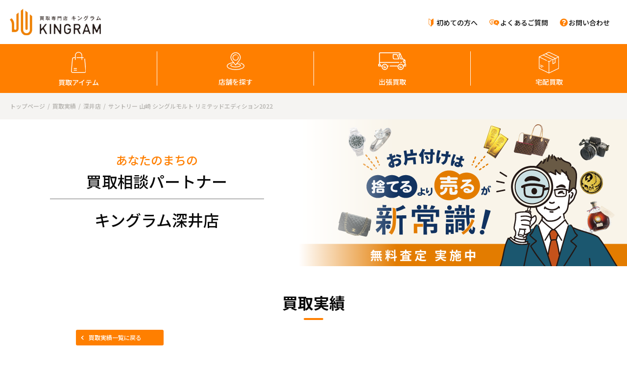

--- FILE ---
content_type: text/html; charset=UTF-8
request_url: https://kingram.jp/jisseki/fukai/48295/
body_size: 12084
content:
<!DOCTYPE html>
<html dir="ltr" lang="ja">
    <head>
        <!-- Google Tag Manager -->
        <script>
            (function (w, d, s, l, i)
            {
                w[l] = w[l] || [];
                w[l].push(
                        {
                            'gtm.start': new Date().getTime(),
                            event: 'gtm.js'
                        });
                var f = d.getElementsByTagName(s)[0],
                        j = d.createElement(s),
                        dl = l != 'dataLayer' ? '&l=' + l : '';
                j.async = true;
                j.src = 'https://www.googletagmanager.com/gtm.js?id=' + i + dl;
                f.parentNode.insertBefore(j, f);
            })(window, document, 'script', 'dataLayer', 'GTM-KPDBBFT');
        </script>
        <!-- End Google Tag Manager -->
        <meta charset="UTF-8">
        <meta name="viewport" content="width=device-width, initial-scale=1.0, viewport-fit=cover"> 

                    <link rel="stylesheet" type="text/css" href="https://kingram.jp/wp-content/themes/kingram/css/shop.css">         <link rel="stylesheet" type="text/css" href="https://kingram.jp/wp-content/themes/kingram/css/common.css">
                        <link rel="apple-touch-icon" sizes="180x180" href="https://kingram.jp/wp-content/themes/kingram/img/favicon/apple-touch-icon.png">
        <link rel="icon" type="image/png" sizes="32x32" href="https://kingram.jp/wp-content/themes/kingram/img/favicon/favicon-32x32.png">
        <link rel="icon" type="image/png" sizes="16x16" href="https://kingram.jp/wp-content/themes/kingram/img/favicon/favicon-16x16.png">
        <link rel="manifest" href="https://kingram.jp/wp-content/themes/kingram/img/favicon/site.webmanifest">
        <link rel="mask-icon" href="https://kingram.jp/wp-content/themes/kingram/img/favicon/safari-pinned-tab.svg" color="#5bbad5">
        <meta name="msapplication-TileColor" content="#da532c">
        <meta name="theme-color" content="#ffffff">
        <link rel="preconnect" href="https://fonts.gstatic.com/" crossorigin>
        <link href="https://fonts.googleapis.com/css2?family=Noto+Sans+JP:wght@300;400;500;700;900&display=swap" rel="stylesheet">
        <script src="https://kit.fontawesome.com/660129a32f.js" crossorigin="anonymous"></script>
        <script src="https://kingram.jp/wp-content/themes/kingram/js/jquery.min.js"></script>
        <script src="https://kingram.jp/wp-content/themes/kingram/js/jquery.easing.min.js"></script>
        <script src="https://kingram.jp/wp-content/themes/kingram/js/lib.min.js"></script>
                     
        
<!-- MapPress Easy Google Maps Version:2.95.2PRO (https://www.mappresspro.com) -->
<title>サントリー 山崎 シングルモルト リミテッドエディション2022 &#8211; キングラム</title>
<meta name='robots' content='max-image-preview:large, max-snippet:-1, max-video-preview:-1' />
<link rel="canonical" href="https://kingram.jp/jisseki/fukai/48295/">
<link rel='dns-prefetch' href='//www.googletagmanager.com' />
<link rel='dns-prefetch' href='//s.w.org' />
<script type="text/javascript">
window._wpemojiSettings = {"baseUrl":"https:\/\/s.w.org\/images\/core\/emoji\/14.0.0\/72x72\/","ext":".png","svgUrl":"https:\/\/s.w.org\/images\/core\/emoji\/14.0.0\/svg\/","svgExt":".svg","source":{"concatemoji":"https:\/\/kingram.jp\/wp-includes\/js\/wp-emoji-release.min.js?ver=6.0.11"}};
/*! This file is auto-generated */
!function(e,a,t){var n,r,o,i=a.createElement("canvas"),p=i.getContext&&i.getContext("2d");function s(e,t){var a=String.fromCharCode,e=(p.clearRect(0,0,i.width,i.height),p.fillText(a.apply(this,e),0,0),i.toDataURL());return p.clearRect(0,0,i.width,i.height),p.fillText(a.apply(this,t),0,0),e===i.toDataURL()}function c(e){var t=a.createElement("script");t.src=e,t.defer=t.type="text/javascript",a.getElementsByTagName("head")[0].appendChild(t)}for(o=Array("flag","emoji"),t.supports={everything:!0,everythingExceptFlag:!0},r=0;r<o.length;r++)t.supports[o[r]]=function(e){if(!p||!p.fillText)return!1;switch(p.textBaseline="top",p.font="600 32px Arial",e){case"flag":return s([127987,65039,8205,9895,65039],[127987,65039,8203,9895,65039])?!1:!s([55356,56826,55356,56819],[55356,56826,8203,55356,56819])&&!s([55356,57332,56128,56423,56128,56418,56128,56421,56128,56430,56128,56423,56128,56447],[55356,57332,8203,56128,56423,8203,56128,56418,8203,56128,56421,8203,56128,56430,8203,56128,56423,8203,56128,56447]);case"emoji":return!s([129777,127995,8205,129778,127999],[129777,127995,8203,129778,127999])}return!1}(o[r]),t.supports.everything=t.supports.everything&&t.supports[o[r]],"flag"!==o[r]&&(t.supports.everythingExceptFlag=t.supports.everythingExceptFlag&&t.supports[o[r]]);t.supports.everythingExceptFlag=t.supports.everythingExceptFlag&&!t.supports.flag,t.DOMReady=!1,t.readyCallback=function(){t.DOMReady=!0},t.supports.everything||(n=function(){t.readyCallback()},a.addEventListener?(a.addEventListener("DOMContentLoaded",n,!1),e.addEventListener("load",n,!1)):(e.attachEvent("onload",n),a.attachEvent("onreadystatechange",function(){"complete"===a.readyState&&t.readyCallback()})),(e=t.source||{}).concatemoji?c(e.concatemoji):e.wpemoji&&e.twemoji&&(c(e.twemoji),c(e.wpemoji)))}(window,document,window._wpemojiSettings);
</script>
<style type="text/css">
img.wp-smiley,
img.emoji {
	display: inline !important;
	border: none !important;
	box-shadow: none !important;
	height: 1em !important;
	width: 1em !important;
	margin: 0 0.07em !important;
	vertical-align: -0.1em !important;
	background: none !important;
	padding: 0 !important;
}
</style>
	<link rel='stylesheet' id='wp-block-library-css'  href='https://kingram.jp/wp-includes/css/dist/block-library/style.min.css?ver=6.0.11' type='text/css' media='all' />
<link rel='stylesheet' id='mappress-css'  href='https://kingram.jp/wp-content/plugins/mappress-google-maps-for-wordpress/css/mappress.css?ver=2.95.2PRO' type='text/css' media='all' />
<style id='global-styles-inline-css' type='text/css'>
body{--wp--preset--color--black: #000000;--wp--preset--color--cyan-bluish-gray: #abb8c3;--wp--preset--color--white: #ffffff;--wp--preset--color--pale-pink: #f78da7;--wp--preset--color--vivid-red: #cf2e2e;--wp--preset--color--luminous-vivid-orange: #ff6900;--wp--preset--color--luminous-vivid-amber: #fcb900;--wp--preset--color--light-green-cyan: #7bdcb5;--wp--preset--color--vivid-green-cyan: #00d084;--wp--preset--color--pale-cyan-blue: #8ed1fc;--wp--preset--color--vivid-cyan-blue: #0693e3;--wp--preset--color--vivid-purple: #9b51e0;--wp--preset--gradient--vivid-cyan-blue-to-vivid-purple: linear-gradient(135deg,rgba(6,147,227,1) 0%,rgb(155,81,224) 100%);--wp--preset--gradient--light-green-cyan-to-vivid-green-cyan: linear-gradient(135deg,rgb(122,220,180) 0%,rgb(0,208,130) 100%);--wp--preset--gradient--luminous-vivid-amber-to-luminous-vivid-orange: linear-gradient(135deg,rgba(252,185,0,1) 0%,rgba(255,105,0,1) 100%);--wp--preset--gradient--luminous-vivid-orange-to-vivid-red: linear-gradient(135deg,rgba(255,105,0,1) 0%,rgb(207,46,46) 100%);--wp--preset--gradient--very-light-gray-to-cyan-bluish-gray: linear-gradient(135deg,rgb(238,238,238) 0%,rgb(169,184,195) 100%);--wp--preset--gradient--cool-to-warm-spectrum: linear-gradient(135deg,rgb(74,234,220) 0%,rgb(151,120,209) 20%,rgb(207,42,186) 40%,rgb(238,44,130) 60%,rgb(251,105,98) 80%,rgb(254,248,76) 100%);--wp--preset--gradient--blush-light-purple: linear-gradient(135deg,rgb(255,206,236) 0%,rgb(152,150,240) 100%);--wp--preset--gradient--blush-bordeaux: linear-gradient(135deg,rgb(254,205,165) 0%,rgb(254,45,45) 50%,rgb(107,0,62) 100%);--wp--preset--gradient--luminous-dusk: linear-gradient(135deg,rgb(255,203,112) 0%,rgb(199,81,192) 50%,rgb(65,88,208) 100%);--wp--preset--gradient--pale-ocean: linear-gradient(135deg,rgb(255,245,203) 0%,rgb(182,227,212) 50%,rgb(51,167,181) 100%);--wp--preset--gradient--electric-grass: linear-gradient(135deg,rgb(202,248,128) 0%,rgb(113,206,126) 100%);--wp--preset--gradient--midnight: linear-gradient(135deg,rgb(2,3,129) 0%,rgb(40,116,252) 100%);--wp--preset--duotone--dark-grayscale: url('#wp-duotone-dark-grayscale');--wp--preset--duotone--grayscale: url('#wp-duotone-grayscale');--wp--preset--duotone--purple-yellow: url('#wp-duotone-purple-yellow');--wp--preset--duotone--blue-red: url('#wp-duotone-blue-red');--wp--preset--duotone--midnight: url('#wp-duotone-midnight');--wp--preset--duotone--magenta-yellow: url('#wp-duotone-magenta-yellow');--wp--preset--duotone--purple-green: url('#wp-duotone-purple-green');--wp--preset--duotone--blue-orange: url('#wp-duotone-blue-orange');--wp--preset--font-size--small: 13px;--wp--preset--font-size--medium: 20px;--wp--preset--font-size--large: 36px;--wp--preset--font-size--x-large: 42px;}.has-black-color{color: var(--wp--preset--color--black) !important;}.has-cyan-bluish-gray-color{color: var(--wp--preset--color--cyan-bluish-gray) !important;}.has-white-color{color: var(--wp--preset--color--white) !important;}.has-pale-pink-color{color: var(--wp--preset--color--pale-pink) !important;}.has-vivid-red-color{color: var(--wp--preset--color--vivid-red) !important;}.has-luminous-vivid-orange-color{color: var(--wp--preset--color--luminous-vivid-orange) !important;}.has-luminous-vivid-amber-color{color: var(--wp--preset--color--luminous-vivid-amber) !important;}.has-light-green-cyan-color{color: var(--wp--preset--color--light-green-cyan) !important;}.has-vivid-green-cyan-color{color: var(--wp--preset--color--vivid-green-cyan) !important;}.has-pale-cyan-blue-color{color: var(--wp--preset--color--pale-cyan-blue) !important;}.has-vivid-cyan-blue-color{color: var(--wp--preset--color--vivid-cyan-blue) !important;}.has-vivid-purple-color{color: var(--wp--preset--color--vivid-purple) !important;}.has-black-background-color{background-color: var(--wp--preset--color--black) !important;}.has-cyan-bluish-gray-background-color{background-color: var(--wp--preset--color--cyan-bluish-gray) !important;}.has-white-background-color{background-color: var(--wp--preset--color--white) !important;}.has-pale-pink-background-color{background-color: var(--wp--preset--color--pale-pink) !important;}.has-vivid-red-background-color{background-color: var(--wp--preset--color--vivid-red) !important;}.has-luminous-vivid-orange-background-color{background-color: var(--wp--preset--color--luminous-vivid-orange) !important;}.has-luminous-vivid-amber-background-color{background-color: var(--wp--preset--color--luminous-vivid-amber) !important;}.has-light-green-cyan-background-color{background-color: var(--wp--preset--color--light-green-cyan) !important;}.has-vivid-green-cyan-background-color{background-color: var(--wp--preset--color--vivid-green-cyan) !important;}.has-pale-cyan-blue-background-color{background-color: var(--wp--preset--color--pale-cyan-blue) !important;}.has-vivid-cyan-blue-background-color{background-color: var(--wp--preset--color--vivid-cyan-blue) !important;}.has-vivid-purple-background-color{background-color: var(--wp--preset--color--vivid-purple) !important;}.has-black-border-color{border-color: var(--wp--preset--color--black) !important;}.has-cyan-bluish-gray-border-color{border-color: var(--wp--preset--color--cyan-bluish-gray) !important;}.has-white-border-color{border-color: var(--wp--preset--color--white) !important;}.has-pale-pink-border-color{border-color: var(--wp--preset--color--pale-pink) !important;}.has-vivid-red-border-color{border-color: var(--wp--preset--color--vivid-red) !important;}.has-luminous-vivid-orange-border-color{border-color: var(--wp--preset--color--luminous-vivid-orange) !important;}.has-luminous-vivid-amber-border-color{border-color: var(--wp--preset--color--luminous-vivid-amber) !important;}.has-light-green-cyan-border-color{border-color: var(--wp--preset--color--light-green-cyan) !important;}.has-vivid-green-cyan-border-color{border-color: var(--wp--preset--color--vivid-green-cyan) !important;}.has-pale-cyan-blue-border-color{border-color: var(--wp--preset--color--pale-cyan-blue) !important;}.has-vivid-cyan-blue-border-color{border-color: var(--wp--preset--color--vivid-cyan-blue) !important;}.has-vivid-purple-border-color{border-color: var(--wp--preset--color--vivid-purple) !important;}.has-vivid-cyan-blue-to-vivid-purple-gradient-background{background: var(--wp--preset--gradient--vivid-cyan-blue-to-vivid-purple) !important;}.has-light-green-cyan-to-vivid-green-cyan-gradient-background{background: var(--wp--preset--gradient--light-green-cyan-to-vivid-green-cyan) !important;}.has-luminous-vivid-amber-to-luminous-vivid-orange-gradient-background{background: var(--wp--preset--gradient--luminous-vivid-amber-to-luminous-vivid-orange) !important;}.has-luminous-vivid-orange-to-vivid-red-gradient-background{background: var(--wp--preset--gradient--luminous-vivid-orange-to-vivid-red) !important;}.has-very-light-gray-to-cyan-bluish-gray-gradient-background{background: var(--wp--preset--gradient--very-light-gray-to-cyan-bluish-gray) !important;}.has-cool-to-warm-spectrum-gradient-background{background: var(--wp--preset--gradient--cool-to-warm-spectrum) !important;}.has-blush-light-purple-gradient-background{background: var(--wp--preset--gradient--blush-light-purple) !important;}.has-blush-bordeaux-gradient-background{background: var(--wp--preset--gradient--blush-bordeaux) !important;}.has-luminous-dusk-gradient-background{background: var(--wp--preset--gradient--luminous-dusk) !important;}.has-pale-ocean-gradient-background{background: var(--wp--preset--gradient--pale-ocean) !important;}.has-electric-grass-gradient-background{background: var(--wp--preset--gradient--electric-grass) !important;}.has-midnight-gradient-background{background: var(--wp--preset--gradient--midnight) !important;}.has-small-font-size{font-size: var(--wp--preset--font-size--small) !important;}.has-medium-font-size{font-size: var(--wp--preset--font-size--medium) !important;}.has-large-font-size{font-size: var(--wp--preset--font-size--large) !important;}.has-x-large-font-size{font-size: var(--wp--preset--font-size--x-large) !important;}
</style>
<script type='text/javascript' id='eio-lazy-load-js-extra'>
/* <![CDATA[ */
var eio_lazy_vars = {"exactdn_domain":"","skip_autoscale":"0"};
/* ]]> */
</script>
<script type='text/javascript' src='https://kingram.jp/wp-content/plugins/ewww-image-optimizer/includes/lazysizes.min.js?ver=603.0' id='eio-lazy-load-js'></script>

<!-- Site Kit によって追加された Google タグ（gtag.js）スニペット -->
<!-- Google アナリティクス スニペット (Site Kit が追加) -->
<script type='text/javascript' src='https://www.googletagmanager.com/gtag/js?id=GT-W6N6VGBS' id='google_gtagjs-js' async></script>
<script type='text/javascript' id='google_gtagjs-js-after'>
window.dataLayer = window.dataLayer || [];function gtag(){dataLayer.push(arguments);}
gtag("set","linker",{"domains":["kingram.jp"]});
gtag("js", new Date());
gtag("set", "developer_id.dZTNiMT", true);
gtag("config", "GT-W6N6VGBS");
 window._googlesitekit = window._googlesitekit || {}; window._googlesitekit.throttledEvents = []; window._googlesitekit.gtagEvent = (name, data) => { var key = JSON.stringify( { name, data } ); if ( !! window._googlesitekit.throttledEvents[ key ] ) { return; } window._googlesitekit.throttledEvents[ key ] = true; setTimeout( () => { delete window._googlesitekit.throttledEvents[ key ]; }, 5 ); gtag( "event", name, { ...data, event_source: "site-kit" } ); }; 
</script>
<link rel="https://api.w.org/" href="https://kingram.jp/wp-json/" /><link rel="alternate" type="application/json" href="https://kingram.jp/wp-json/wp/v2/jisseki/48295" /><link rel="EditURI" type="application/rsd+xml" title="RSD" href="https://kingram.jp/xmlrpc.php?rsd" />
<link rel="wlwmanifest" type="application/wlwmanifest+xml" href="https://kingram.jp/wp-includes/wlwmanifest.xml" /> 
<meta name="generator" content="WordPress 6.0.11" />
<link rel='shortlink' href='https://kingram.jp/?p=48295' />
<link rel="alternate" type="application/json+oembed" href="https://kingram.jp/wp-json/oembed/1.0/embed?url=https%3A%2F%2Fkingram.jp%2Fjisseki%2Ffukai%2F48295%2F" />
<link rel="alternate" type="text/xml+oembed" href="https://kingram.jp/wp-json/oembed/1.0/embed?url=https%3A%2F%2Fkingram.jp%2Fjisseki%2Ffukai%2F48295%2F&#038;format=xml" />
<meta name="generator" content="Site Kit by Google 1.166.0" /><meta http-equiv="Last-Modified" content="Sun, 08 Jan 2023 01:54:43 +0000"><meta name="twitter:card" content="summary_large_image">
<meta name="twitter:image" content="https://kingram.jp/wp-content/uploads/2023/01/KC3Z3263.jpg">
<noscript><style>.lazyload[data-src]{display:none !important;}</style></noscript><style>.lazyload{background-image:none !important;}</style><style>.wp-block-gallery.is-cropped .blocks-gallery-item picture{height:100%;width:100%;}</style>
<!-- Google タグ マネージャー スニペット (Site Kit が追加) -->
<script type="text/javascript">
			( function( w, d, s, l, i ) {
				w[l] = w[l] || [];
				w[l].push( {'gtm.start': new Date().getTime(), event: 'gtm.js'} );
				var f = d.getElementsByTagName( s )[0],
					j = d.createElement( s ), dl = l != 'dataLayer' ? '&l=' + l : '';
				j.async = true;
				j.src = 'https://www.googletagmanager.com/gtm.js?id=' + i + dl;
				f.parentNode.insertBefore( j, f );
			} )( window, document, 'script', 'dataLayer', 'GTM-N2FZ5F2R' );
			
</script>

<!-- (ここまで) Google タグ マネージャー スニペット (Site Kit が追加) -->
    </head>  <body class="jisseki-template-default single single-jisseki postid-48295 shop">         <!-- Google Tag Manager (noscript) -->
        <noscript><iframe src="https://www.googletagmanager.com/ns.html?id=GTM-KPDBBFT" height="0" width="0" style="display:none;visibility:hidden"></iframe></noscript>
        <!-- End Google Tag Manager (noscript) -->
        <header class="header">
            <div class="header__nav lazyload" id="header__nav">
                <div class="header__logo lazyload">
                    <a href="https://kingram.jp"><img src="[data-uri]" class="logo lazyload" alt="買取専門店KINGRAM（キングラム）" data-src="https://kingram.jp/wp-content/themes/kingram/img/common/logo.svg"><noscript><img src="https://kingram.jp/wp-content/themes/kingram/img/common/logo.svg" class="logo" alt="買取専門店KINGRAM（キングラム）" data-eio="l"></noscript></a>
                </div>
                <nav class="subnav">
                    <ul class="subnav__list">
                        <li class="subnav__item"><a class="subnav__link subnav__link--newcomers" href="https://kingram.jp/howto/">初めての方へ</a></li>
                        <li class="subnav__item"><a class="subnav__link subnav__link--faq" href="https://kingram.jp/faq/">よくあるご質問</a></li>
                        <li class="subnav__item"><a class="subnav__link subnav__link--inquiry" href="https://kingram.jp/contact/inquiry/">お問い合わせ</a></li>
                    </ul>
                </nav>
            </div>
            <nav class="mainnav" id="mainnav">
                <ul class="mainnav__list">
                    <li class="mainnav__item"><a class="mainnav__link mainnav__link--purchased" href="https://kingram.jp/lineup/">買取アイテム</a></li>
                    <li class="mainnav__item"><a class="mainnav__link mainnav__link--location" href="https://kingram.jp/shop/">店舗を探す</a></li>
                    <li class="mainnav__item"><a class="mainnav__link mainnav__link--trip" href="https://kingram.jp/service/call/">出張買取</a></li>
                    <li class="mainnav__item"><a class="mainnav__link mainnav__link--delivery" href="https://kingram.jp/service/takuhai/">宅配買取</a></li>
                </ul>
            </nav>
            <nav class="spnav" id="spnav">
                <ul class="spnav__list">
                    <li class="spnav__item"><a class="spnav__link" href="https://kingram.jp">ホーム</a></li>
                    <li class="spnav__item"><a class="spnav__link" href="https://kingram.jp/lineup/">買取アイテム</a></li>
                    <li class="spnav__item"><a class="spnav__link" href="https://kingram.jp/shop/">店舗を探す</a></li>
                    <li class="spnav__item"><a class="spnav__link" href="https://kingram.jp/jisseki/">買取実績</a></li>
                    <li class="spnav__item"><a class="spnav__link" href="https://kingram.jp/service/call/">出張買取</a></li>
                    <li class="spnav__item"><a class="spnav__link" href="https://kingram.jp/service/takuhai/">宅配買取</a></li>
                </ul>
                <ul class="spnav__list">
                    <li class="spnav__item"><a class="spnav__link" href="https://kingram.jp/howto/">初めての方へ</a></li>
                    <li class="spnav__item"><a class="spnav__link" href="https://kingram.jp/voice/">お客様のお声・口コミ</a></li>
                    <li class="spnav__item"><a class="spnav__link" href="https://kingram.jp/faq/">よくあるご質問</a></li>
                    <li class="spnav__item"><a class="spnav__link" href="https://kingram.jp/contact/inquiry/">お問い合わせ</a></li>
                </ul>
            </nav>
        </header><!--  <div class="cta lazyload" id="cta">
    <nav class="cta__nav">
        <ul class="cta__list">
           <li class="cta__item"><a href="https://liff.line.me/1657884265-ywKGAEZk?sl=c3a3d233a1&amp;param=line" class="cta__link--line"><span>LINEで無料査定申し込み</span></a></li>
        </ul>
    </nav>
</div>-->
<!-- /cta -->

    <div class="breadcrumblist lazyload">
    <ol class="breadcrumblist__list">
        <!-- Breadcrumb NavXT 7.4.1 -->
<li class="breadcrumblist__item"><a property="item" typeof="WebPage" title="Go to キングラム." href="https://kingram.jp" class="home" ><span property="name">トップページ</span></a><meta property="position" content="1"></li><li class="breadcrumblist__item"><a property="item" typeof="WebPage" title="Go to 買取実績." href="https://kingram.jp/jisseki/" class="archive post-jisseki-archive" ><span property="name">買取実績</span></a><meta property="position" content="2"></li><li class="breadcrumblist__item"><a property="item" typeof="WebPage" title="Go to the 深井店 店舗カテゴリー archives." href="https://kingram.jp/jisseki/shop-cat/fukai/" class="taxonomy shop-cat" ><span property="name">深井店</span></a><meta property="position" content="3"></li><li class="breadcrumblist__item"><span property="name" class="post post-jisseki current-item">サントリー 山崎 シングルモルト リミテッドエディション2022</span><meta property="url" content="https://kingram.jp/jisseki/fukai/48295/"><meta property="position" content="4"></li>    </ol>
</div><!-- /header -->
<main class="main" id="main">
    <section class="shopdetail shopsingle shopjisseki">
        <header class="header">
            <div class="header__txt lazyload">
                <div class="header__txt__inr lazyload">  <h2 class="header__name">キングラム深井店</h2>  <p class="header__catch"><span>あなたのまちの</span>買取相談パートナー</p>
                </div>
            </div>
            <div class="header__img lazyload">
                <img  srcset="[data-uri]" alt="ブランド買取相談パートナーキングラム" data-src="https://kingram.jp/wp-content/themes/kingram/img/common/kv_pc.webp" data-srcset="https://kingram.jp/wp-content/themes/kingram/img/common/kv_sp.webp 800w, https://kingram.jp/wp-content/themes/kingram/img/common/kv_pc.webp" class="lazyload"><noscript><img src="https://kingram.jp/wp-content/themes/kingram/img/common/kv_pc.webp" srcset="https://kingram.jp/wp-content/themes/kingram/img/common/kv_sp.webp 800w, https://kingram.jp/wp-content/themes/kingram/img/common/kv_pc.webp" alt="ブランド買取相談パートナーキングラム" data-eio="l"></noscript>
            </div>
        </header>
        <!-- /contents header -->
        <article class="shoparticle jissekiarticle">
            <h3 class="section-head">買取実績</h3>
            <nav class="backnav">
    <a href="https://kingram.jp/jisseki/shop-cat/fukai/" class="backnav__link">買取実績一覧に戻る</a></nav>                
             <header class="jisseki__header">
                        <p class="jisseki__head">買取アイテム名：</p>
                        <h4 class="jisseki__title">サントリー 山崎 シングルモルト リミテッドエディション2022</h4>
                    </header>
                    <div class="jisseki__body lazyload">
                        <div class="jisseki__data lazyload">
                            <div class="jisseki__img lazyload"> <img width="640" height="480" src="https://kingram.jp/wp-content/ewww/lazy/placeholder-640x480.png" class="attachment-large size-large wp-post-image lazyload" alt="KC3Z3263"   data-src="https://kingram.jp/wp-content/uploads/2023/01/KC3Z3263.jpg" loading="lazy" data-srcset="https://kingram.jp/wp-content/uploads/2023/01/KC3Z3263.jpg 640w, https://kingram.jp/wp-content/uploads/2023/01/KC3Z3263-300x225.jpg 300w, https://kingram.jp/wp-content/uploads/2023/01/KC3Z3263-150x113.jpg 150w" data-sizes="auto" /><noscript><img width="640" height="480" src="https://kingram.jp/wp-content/uploads/2023/01/KC3Z3263.jpg" class="attachment-large size-large wp-post-image" alt="KC3Z3263" srcset="https://kingram.jp/wp-content/uploads/2023/01/KC3Z3263.jpg 640w, https://kingram.jp/wp-content/uploads/2023/01/KC3Z3263-300x225.jpg 300w, https://kingram.jp/wp-content/uploads/2023/01/KC3Z3263-150x113.jpg 150w" sizes="(max-width: 640px) 100vw, 640px" data-eio="l" /></noscript> </div>
                            <div class="jisseki__meta lazyload">
                                <dl class="shoplist__meta about__meta">  <dt class="shoplist__metatitle">メーカー：</dt>
                                        <dd class="shoplist__metadata"><a style="color:#058;" href="/lineup/liquor/whisky/">サントリー</a></dd>   <dt class="shoplist__metatitle">状態ランク：</dt>
                                    <dd class="shoplist__metadata">N</dd>
                                    <dt class="shoplist__metatitle shoplist__metatitle--address">買取店舗：</dt>

                                    <dd class="shoplist__metadata">
                                            <a href="https://kingram.jp/shop/fukai/" style="color:#058;">キングラム深井店</a>                                         
                                    </dd>
                                    </dd>
                                    <dt class="shoplist__metatitle">買取日：</dt>
                                    <dd class="shoplist__metadata">2023年1月7日</dd>
                                </dl>
                                <div class="jisseki__price lazyload">
                                    <p class="jisseki__price__head">買取価格：</p>
                                    <p class="jisseki__price__data">
                                        20,000円                                    </p>
                                </div>
                                <div class="jisseki__comment lazyload">
                                  <div class="jisseki__comment__body" style="font-size: 0.9em;">※買取価格は
                                    2023年1月7日時点でのキングラム深井店での価格です。店舗のキャンペーン等により店舗ごとに金額が異なる場合があります。恐れ入りますが買取価格に関してはご来店予定の店舗に直接お問い合わせください。</div>
                                </div>
                            </div>
                        </div>
                        <div class="jisseki__comment lazyload">
                            <h4 class="jisseki__comment__head">キングラムよりコメント</h4>
                            <div class="jisseki__comment__body lazyload">  </div>
                        </div>
                        <div class="jisseki__note lazyload">
                            <div class="jisseki__note__rank lazyload">
                                <h4 class="jisseki__note__head">■ランクの状態</h4>
                                <ul class="jisseki__note__list">
                                    <li class="jisseki__note__item">N - 新品・未使用で付属品がすべて揃っている状態</li>
                                    <li class="jisseki__note__item">S - 新品同様の状態</li>
                                    <li class="jisseki__note__item">A - わずかな浅いキズ、汚れはあるが大変綺麗な状態</li>
                                    <li class="jisseki__note__item">B - 多少の汚れ、キズがあり少し使用感の感じられる状態</li>
                                    <li class="jisseki__note__item">C - 目立った汚れ、キズのある状態</li>
                                    <li class="jisseki__note__item">D - かなりの使用感、汚れ、キズのある状態</li>
                                </ul>
                            </div>
                            <div class="jisseki__note__rank lazyload">
                                <h4 class="jisseki__note__head">■買取価格について</h4>
                                <ul class="jisseki__note__list jisseki__note__list--mark">
                                    <li class="jisseki__note__item jisseki__note__item--mark">こちらの買取価格はご売却時の買取金額です。<br>
                                        お品物は日々の相場により、価格が変動するため、参考価格とお考えください。</li>
                                    <li class="jisseki__note__item jisseki__note__item--mark">詳細な価格は、実際のお品物を拝見後のご提示となります。</li>
                                    <li class="jisseki__note__item jisseki__note__item--mark">お品物の画像は、過去に買取をした類似品を掲載している場合がございます。</li>
                                </ul>
                            </div>
                        </div>
                        



                    </div>
                    <nav class="pagenation">
                        <ul class="pagenation__list">
                            <li class="pagenation__item"><a class="prev-link" href="https://kingram.jp/jisseki/fukai/40703/" rel="prev">前へ</a></li>
                            <li class="pagenation__item"><a class="next-link" href="https://kingram.jp/jisseki/fukai/73797/" rel="next">次へ</a></li>
                        </ul>
                    </nav>                 
                <nav class="backnav">
    <a href="https://kingram.jp/shop/fukai/" class="backnav__link">店舗情報に戻る</a></nav>        </article>
    </section> 
<nav class="fixednav">
    <div class="bnr lazyload">
        <a href="https://liff.line.me/1657884265-ywKGAEZk?sl=c3a3d233a1&amp;param=line" class="cta__link--line" data-gtm-action="click" data-gtm-lable="固定メニュー LINE">
            <span><span><span class="icon_line">LINE</span>で写真を送って簡単査定</span>LINE査定はこちらから</span>
        </a>
    </div>

    <div class="fixednav__item lazyload">
        <a href="https://kingram.jp/lineup/" class="fixednav__link">
            <span class="fixednav__link--purchased">
                買取アイテム
            </span>
        </a>
        <a href="https://kingram.jp/shop/" class="fixednav__link">
            <span class="fixednav__link--location">
                店舗を探す
            </span>
        </a>
        <div class="menu__wrap lazyload">
            <div class="menu lazyload" id="menu">
                <span class="menu__border menu__border--1"></span>
                <span class="menu__border menu__border--2"></span>
                <span class="menu__border menu__border--3"></span>
                <p class="menu__label">メニュー</p>
            </div>
        </div>
    </div>
</nav>
    

    <section class="bnr_area">
        <div class="bnr_slider lazyload">
            <div class="bnr__item lazyload"><a href="https://kingram.jp/news/20967/" target="" title="キングラム来店予約"><picture><source srcset="[data-uri]"  type='image/webp' data-srcset="https://kingram.jp/wp-content/uploads/2022/04/cc10436cd7860ee3a5c1fca7c4ad48ce-1.jpg.webp"><img src="data:image/svg+xml,%3Csvg xmlns='http://www.w3.org/2000/svg' viewBox='0 0 800 400'%3E%3C/svg%3E" alt="お好きな時間に待ち時間なしで来店。24時間受付の来店予約サービス" width="800" height="400" data-eio="p" data-src="https://kingram.jp/wp-content/uploads/2022/04/cc10436cd7860ee3a5c1fca7c4ad48ce-1.jpg" loading="lazy" class="lazyload"><noscript><img src="https://kingram.jp/wp-content/uploads/2022/04/cc10436cd7860ee3a5c1fca7c4ad48ce-1.jpg" alt="お好きな時間に待ち時間なしで来店。24時間受付の来店予約サービス" width="800" height="400" data-eio="l"></noscript></picture></a></div><div class="bnr__item lazyload"><a href="https://kingram.jp/news/22402/" target="_blank" title="ジュエリーリフォーム・リペア受付中"><picture><source srcset="[data-uri]"  type='image/webp' data-srcset="https://kingram.jp/wp-content/uploads/2021/11/jewelryrepair1.png.webp"><img src="data:image/svg+xml,%3Csvg xmlns='http://www.w3.org/2000/svg' viewBox='0 0 800 400'%3E%3C/svg%3E" alt="ジュエリーリフォーム・リペア" width="800" height="400" data-eio="p" data-src="https://kingram.jp/wp-content/uploads/2021/11/jewelryrepair1.png" loading="lazy" class="lazyload"><noscript><img src="https://kingram.jp/wp-content/uploads/2021/11/jewelryrepair1.png" alt="ジュエリーリフォーム・リペア" width="800" height="400" data-eio="l"></noscript></picture></a></div><div class="bnr__item lazyload"><a href="https://kingram.jp/childcare-support/" target="_blank" title="子育て応援プロジェクト"><picture><source srcset="[data-uri]"  type='image/webp' data-srcset="https://kingram.jp/wp-content/uploads/2021/11/florence.jpg.webp"><img src="data:image/svg+xml,%3Csvg xmlns='http://www.w3.org/2000/svg' viewBox='0 0 800 400'%3E%3C/svg%3E" alt="子育て応援プロジェクトflorenceを応援しています。" width="800" height="400" data-eio="p" data-src="https://kingram.jp/wp-content/uploads/2021/11/florence.jpg" loading="lazy" class="lazyload"><noscript><img src="https://kingram.jp/wp-content/uploads/2021/11/florence.jpg" alt="子育て応援プロジェクトflorenceを応援しています。" width="800" height="400" data-eio="l"></noscript></picture></a></div><div class="bnr__item lazyload"><a href="https://kingram.jp/news/22340/" target="_blank" title="インゴット分割加工受付中"><picture><source srcset="[data-uri]"  type='image/webp' data-srcset="https://kingram.jp/wp-content/uploads/2022/01/2.jpg.webp"><img src="data:image/svg+xml,%3Csvg xmlns='http://www.w3.org/2000/svg' viewBox='0 0 800 400'%3E%3C/svg%3E" alt="インゴット分割加工" width="800" height="400" data-eio="p" data-src="https://kingram.jp/wp-content/uploads/2022/01/2.jpg" loading="lazy" class="lazyload"><noscript><img src="https://kingram.jp/wp-content/uploads/2022/01/2.jpg" alt="インゴット分割加工" width="800" height="400" data-eio="l"></noscript></picture></a></div><div class="bnr__item lazyload"><a href="https://www.rakuten.ne.jp/gold/kingram/" target="_blank" title="楽天出品中"><picture><source srcset="[data-uri]"  type='image/webp' data-srcset="https://kingram.jp/wp-content/uploads/2021/11/bnr_img02.jpg.webp"><img src="data:image/svg+xml,%3Csvg xmlns='http://www.w3.org/2000/svg' viewBox='0 0 800 400'%3E%3C/svg%3E" alt="楽天出品中" width="800" height="400" data-eio="p" data-src="https://kingram.jp/wp-content/uploads/2021/11/bnr_img02.jpg" loading="lazy" class="lazyload"><noscript><img src="https://kingram.jp/wp-content/uploads/2021/11/bnr_img02.jpg" alt="楽天出品中" width="800" height="400" data-eio="l"></noscript></picture></a></div>        </div>
    </section>
<footer class="footer">
            <section class="footer-cv">
            <h2 class="footer-cv__head">買取ならキングラム！</h2>
            <p class="footer-cv__catch">キングラムの店舗は全国で91店舗。<br>
                ブランド品・貴金属・洋酒などを売りたいときは、<br>
                まずお近くのキングラムをお探しください。<br>
                また遠方のお客様は宅配買取をご利用いただけます。</p>
            <div class="cv-list lazyload">
                <section class="cv-list__item">
                    <h3 class="cv-list__head">出張買取</h3>
                    <p class="cv-list__txt">お近くの店舗からご自宅にお伺い！<br>
                        家にいながら査定を受けられます。</p>
                    <nav class="cv-list-nav">
                        <a href="https://kingram.jp/service/call/" class="cv-list-nav__btn--trip">詳しく見る</a>
                    </nav>
                    <picture>
                        <source srcset="[data-uri]" type="image/webp" data-srcset="https://kingram.jp/wp-content/themes/kingram/img/common/footer-cv-trip.webp" />
                        <img src="[data-uri]" alt="ブランド品などの出張買取" data-src="https://kingram.jp/wp-content/themes/kingram/img/common/footer-cv-trip.jpg" class="lazyload"><noscript><img src="https://kingram.jp/wp-content/themes/kingram/img/common/footer-cv-trip.jpg" alt="ブランド品などの出張買取" data-eio="l"></noscript>
                    </picture>
                </section>
                <section class="cv-list__item">
                    <h3 class="cv-list__head">宅配買取</h3>
                    <p class="cv-list__txt">ご利用者様多数！<br>
                        宅配便にてお品物を<br>
                        お送りいただければ<br>
                        査定金額をお伝えいたします。</p>
                    <nav class="cv-list-nav">
                        <a href="https://kingram.jp/service/takuhai/" class="cv-list-nav__btn--delivery">詳しく見る</a>
                    </nav>
                    <picture><source srcset="[data-uri]"  type='image/webp' data-srcset="https://kingram.jp/wp-content/themes/kingram/img/common/footer-cv-delivery@2x.png.webp 2x"><img  srcset="[data-uri]" class="footer-cv-delivery lazyload" alt="ブランド品などの宅配買取" data-eio="p" data-src="https://kingram.jp/wp-content/themes/kingram/img/common/footer-cv-delivery.png" data-srcset="https://kingram.jp/wp-content/themes/kingram/img/common/footer-cv-delivery@2x.png 2x"><noscript><img src="https://kingram.jp/wp-content/themes/kingram/img/common/footer-cv-delivery.png" srcset="https://kingram.jp/wp-content/themes/kingram/img/common/footer-cv-delivery@2x.png 2x" class="footer-cv-delivery" alt="ブランド品などの宅配買取" data-eio="l"></noscript></picture>
                </section>
                <section class="cv-list__item">
                    <h3 class="cv-list__head">LINE査定</h3>
                    <p class="cv-list__txt">LINEに登録して写真を送るだけ。<br>
                        お気軽に査定可能です。</p>
                    <nav class="cv-list-nav">
                        <a href="https://kingram.jp/service/line/" class="cv-list-nav__btn--line">詳しく見る</a>
                    </nav>
                    <picture><source srcset="[data-uri]"  type='image/webp' data-srcset="https://kingram.jp/wp-content/themes/kingram/img/common/footer-cv-line@2x.png.webp 2x"><img  srcset="[data-uri]" class="footer-cv-line lazyload" alt="ブランド品などのLINE査定" data-eio="p" data-src="https://kingram.jp/wp-content/themes/kingram/img/common/footer-cv-line.png" data-srcset="https://kingram.jp/wp-content/themes/kingram/img/common/footer-cv-line@2x.png 2x"><noscript><img src="https://kingram.jp/wp-content/themes/kingram/img/common/footer-cv-line.png" srcset="https://kingram.jp/wp-content/themes/kingram/img/common/footer-cv-line@2x.png 2x" class="footer-cv-line" alt="ブランド品などのLINE査定" data-eio="l"></noscript></picture>
                </section>
                
            </div>
        </section>
        <!-- /cv -->
        <section class="map">
            <div class="map__txt lazyload">
                <h2 class="map__head">お近くの店舗を探す</h2>
                <p class="map__catch">キングラムは全国に91店舗展開。<br>
                    出張買取もお気軽に！</p>
                <nav class="map__nav">
                    <a href="https://kingram.jp/shop/" class="map__btn">お近くの店舗を探す</a>
                </nav>
            </div>
            <div class="map-img lazyload">
                <picture><source srcset="[data-uri]"  type='image/webp' data-srcset="https://kingram.jp/wp-content/themes/kingram/img/common/footer-cv-map@2x.png.webp 2x"><img  srcset="[data-uri]" class="footer-cv-map lazyload" alt="日本地図" data-eio="p" data-src="https://kingram.jp/wp-content/themes/kingram/img/common/footer-cv-map.png" data-srcset="https://kingram.jp/wp-content/themes/kingram/img/common/footer-cv-map@2x.png 2x"><noscript><img src="https://kingram.jp/wp-content/themes/kingram/img/common/footer-cv-map.png" srcset="https://kingram.jp/wp-content/themes/kingram/img/common/footer-cv-map@2x.png 2x" class="footer-cv-map" alt="日本地図" data-eio="l"></noscript></picture>
            </div>
        </section>
        <!-- /map -->
        <div class="breadcrumblist lazyload">
    <ol class="breadcrumblist__list">
        <!-- Breadcrumb NavXT 7.4.1 -->
<li class="breadcrumblist__item"><a property="item" typeof="WebPage" title="Go to キングラム." href="https://kingram.jp" class="home" ><span property="name">トップページ</span></a><meta property="position" content="1"></li><li class="breadcrumblist__item"><a property="item" typeof="WebPage" title="Go to 買取実績." href="https://kingram.jp/jisseki/" class="archive post-jisseki-archive" ><span property="name">買取実績</span></a><meta property="position" content="2"></li><li class="breadcrumblist__item"><a property="item" typeof="WebPage" title="Go to the 深井店 店舗カテゴリー archives." href="https://kingram.jp/jisseki/shop-cat/fukai/" class="taxonomy shop-cat" ><span property="name">深井店</span></a><meta property="position" content="3"></li><li class="breadcrumblist__item"><span property="name" class="post post-jisseki current-item">サントリー 山崎 シングルモルト リミテッドエディション2022</span><meta property="url" content="https://kingram.jp/jisseki/fukai/48295/"><meta property="position" content="4"></li>    </ol>
</div>        <!-- /breadcrumb-list -->
    <div class="footer-sitemap lazyload">
        <div class="footer-sitemap-wrapper lazyload">
            <section class="footer-sitemap-find">

                <div class="footer-sitemap-inner lazyload">
                    <h2 class="footer-sitemap__head footer-section-head">買取アイテム</h2>
                    <nav class="sitemap">
                        <ul class="sitemap__list">
                            <li class="sitemap__item"><a href="https://kingram.jp/lineup/brand/" class="sitemap__link">ブランド品</a></li>
                            <li class="sitemap__item"><a href="https://kingram.jp/lineup/watch/" class="sitemap__link">時計</a></li>
                            <li class="sitemap__item"><a href="https://kingram.jp/lineup/liquor/" class="sitemap__link">酒</a></li>
                            <li class="sitemap__item"><a href="https://kingram.jp/lineup/jewelry/" class="sitemap__link">ジュエリー</a></li>
                            <li class="sitemap__item"><a href="https://kingram.jp/lineup/tickets/" class="sitemap__link">金券・切手・記念金貨</a></li>
                            <li class="sitemap__item"><a href="https://kingram.jp/lineup/goldplatinum/" class="sitemap__link">金・プラチナ</a></li>
                            <li class="sitemap__item"><a href="https://kingram.jp/lineup/gem/" class="sitemap__link">宝石</a></li>
                            <li class="sitemap__item"><a href="https://kingram.jp/lineup/antique/" class="sitemap__link">骨董品・茶道具</a></li>
                            <li class="sitemap__item"><a href="https://kingram.jp/lineup/item/" class="sitemap__link">生活雑貨</a></li>
                            <li class="sitemap__item"><a href="https://kingram.jp/lineup/apparell/" class="sitemap__link">ブランド衣料</a></li>
                            <li class="sitemap__item"><a href="https://kingram.jp/lineup/item/instrument-hobby" class="sitemap__link">楽器・ホビー</a></li>
                            <li class="sitemap__item"><a href="https://kingram.jp/lineup/accesseries/" class="sitemap__link">服飾雑貨</a></li>
                            <li class="sitemap__item"><a href="https://kingram.jp/lineup/electricproducts/" class="sitemap__link">小型家電</a></li>
                            <li class="sitemap__item"><a href="https://kingram.jp/lineup/electrictool/" class="sitemap__link">電動工具</a></li>
                        </ul>
                    </nav>
                </div>

                <div class="footer-sitemap-inner lazyload">
                    <h2 class="footer-sitemap__head footer-section-head">買取実績</h2>
                    <nav class="sitemap">
                        <ul class="sitemap__list">
                            <li class="sitemap__item"><a href="https://kingram.jp/jisseki/" class="sitemap__link">実績一覧へ</a></li>
                        </ul>
                    </nav>

                </div>
            </section>
            <section class="footer-sitemap-find">
                <h2 class="footer-sitemap__head footer-section-head">店舗を探す</h2>
                <nav class="sitemap">
                    <ul class="sitemap__list">
                        <li class="sitemap__item"><a href="https://kingram.jp/shop/" class="sitemap__link">店舗一覧へ</a></li>

                    </ul>
                                            <div class="footer-sitemap_column lazyload">
                            <div><p>西日本</p><ul class="sitemap__list"><li class="sitemap__item"><a href="https://kingram.jp/shop/area/kansai/osaka/" class="sitemap__link" title="大阪府">大阪府</a></li><li class="sitemap__item"><a href="https://kingram.jp/shop/area/kansai/hyogo/" class="sitemap__link" title="兵庫県">兵庫県</a></li><li class="sitemap__item"><a href="https://kingram.jp/shop/area/kansai/kyoto/" class="sitemap__link" title="京都府">京都府</a></li><li class="sitemap__item"><a href="https://kingram.jp/shop/area/kansai/nara/" class="sitemap__link" title="奈良県">奈良県</a></li><li class="sitemap__item"><a href="https://kingram.jp/shop/area/shikoku/ehime/" class="sitemap__link" title="愛媛県">愛媛県</a></li><li class="sitemap__item"><a href="https://kingram.jp/shop/area/shikoku/kagawa/" class="sitemap__link" title="香川県">香川県</a></li><li class="sitemap__item"><a href="https://kingram.jp/shop/area/chugoku/tottori/" class="sitemap__link" title="鳥取県">鳥取県</a></li><li class="sitemap__item"><a href="https://kingram.jp/shop/area/chugoku/yamaguchi/" class="sitemap__link" title="山口県">山口県</a></li><li class="sitemap__item"><a href="https://kingram.jp/shop/area/kyushu-okinawa/fukuoka/" class="sitemap__link" title="福岡県">福岡県</a></li><li class="sitemap__item"><a href="https://kingram.jp/shop/area/kyushu-okinawa/kumamoto/" class="sitemap__link" title="熊本県">熊本県</a></li></ul></div><div><p>東日本</p><ul class="sitemap__list"><li class="sitemap__item"><a href="https://kingram.jp/shop/area/hokkaido-tohoku/hokkaido/" class="sitemap__link" title="北海道">北海道</a></li><li class="sitemap__item"><a href="https://kingram.jp/shop/area/kanto/tokyo/" class="sitemap__link" title="東京都">東京都</a></li><li class="sitemap__item"><a href="https://kingram.jp/shop/area/kanto/kanagawa/" class="sitemap__link" title="神奈川県">神奈川県</a></li><li class="sitemap__item"><a href="https://kingram.jp/shop/area/koushinetsuhokuriku/fukui/" class="sitemap__link" title="福井県">福井県</a></li><li class="sitemap__item"><a href="https://kingram.jp/shop/area/tokai/gifu/" class="sitemap__link" title="岐阜県">岐阜県</a></li></ul></div>                        </div>
                                    </nav>
            </section>
            <nav class="sitelink">
                <ul class="sitelink__list">
                    <li class="sitelink__item"><a href="https://kingram.jp/howto/" class="sitelink__link">初めての方へ</a></li>
                    <li class="sitelink__item"><a href="https://kingram.jp/voice/" class="sitelink__link">お客様のお声・口コミ</a></li>
                    <li class="sitelink__item"><a href="https://kingram.jp/faq/" class="sitelink__link">よくあるご質問</a></li>
                    <li class="sitelink__item"><a href="https://kingram.jp/childcare-support/" class="sitelink__link">子育て応援プロジェクト</a></li>
                    <li class="sitelink__item"><a href="https://kingram.jp/fc/" class="sitelink__link">FCオーナー募集</a></li>
                    <li class="sitelink__item"><a href="https://bestbuy.co.jp/recruit/" target="_blank" rel="noopener noreferrer" class="sitelink__link">採用情報</a></li>
                    <li class="sitelink__item"><a href="https://kingram.jp/company/" class="sitelink__link">会社概要</a></li>
                    <li class="sitelink__item"><a href="https://kingram.jp/kobutsu/" class="sitelink__link">古物営業法に基づく表記</a></li>
                    <li class="sitelink__item"><a href="https://kingram.jp/privacypolicy/" class="sitelink__link">プライバシーポリシー</a></li>
                    <li class="sitelink__item"><a href="https://kingram.jp/confirmation/" class="sitelink__link">犯罪収益移転防止法に基づく取引時確認等について</a></li>
                </ul>
            </nav>
            <nav class="purchase">
                <ul class="purchase__list">
                    <li class="purchase__item"><a href="https://kingram.jp/service/" class="purchase__btn">持込買取</a></li>
                    <li class="purchase__item"><a href="https://kingram.jp/service/call/" class="purchase__btn">出張買取</a></li>
                    <li class="purchase__item"><a href="https://kingram.jp/service/takuhai/" class="purchase__btn">宅配買取</a></li>
                    <li class="purchase__item"><a href="https://kingram.jp/service/line/" class="purchase__btn">LINE査定</a></li>
                </ul>
            </nav>
        </div>
        <section class="sp-sitelink">
            <h2 class="footer-businesses__head footer-section-head">その他のリンク</h2>
            <nav class="sitelink">
                <ul class="sitelink__list">
                    <li class="sitelink__item"><a href="https://kingram.jp/howto/" class="sitelink__link">初めての方へ</a></li>
                    <li class="sitelink__item"><a href="https://kingram.jp/voice/" class="sitelink__link">お客様のお声・口コミ</a></li>
                    <li class="sitelink__item"><a href="https://kingram.jp/faq/" class="sitelink__link">よくあるご質問</a></li>
                    <li class="sitelink__item"><a href="https://kingram.jp/childcare-support/" class="sitelink__link">子育て応援プロジェクト</a></li>
                    <li class="sitelink__item"><a href="https://kingram.jp/fc/" class="sitelink__link">FCオーナー募集</a></li>
                    <li class="sitelink__item"><a href="https://bestbuy.co.jp/recruit/" target="_blank" rel="noopener noreferrer" class="sitelink__link">採用情報</a></li>
                    <li class="sitelink__item"><a href="https://kingram.jp/company/" class="sitelink__link">会社概要</a></li>
                    <li class="sitelink__item"><a href="https://kingram.jp/kobutsu/" class="sitelink__link">古物営業法に基づく表記</a></li>
                    <li class="sitelink__item"><a href="https://kingram.jp/privacypolicy/" class="sitelink__link">プライバシーポリシー</a></li>
                    <li class="sitelink__item"><a href="https://kingram.jp/confirmation/" class="sitelink__link">犯罪収益移転防止法に基づく取引時確認等について</a></li>
                </ul>
            </nav>
        </section>
        <section class="footer-businesses">
            <h2 class="footer-businesses__head footer-section-head">キングラムの系列事業</h2>
            <nav class="footer-businesses__nav">
                <ul class="footer-businesses__list">
                  <li class="footer-businesses__item footer-bnr-kls"><a href="https://kingram-luxurystore.jp/" target="_blank" rel="noopener noreferrer" class="footer-businesses__bnr"><img src="[data-uri]" data-src="https://kingram.jp/wp-content/themes/kingram/img/common/footer-bnr-kls.svg" class="lazyload"><noscript><img src="https://kingram.jp/wp-content/themes/kingram/img/common/footer-bnr-kls.svg" data-eio="l"></noscript></a></li>
                    <li class="footer-businesses__item"><a href="https://kingram-liquor.jp/" target="_blank" rel="noopener noreferrer" class="footer-businesses__bnr"><img  srcset="[data-uri]" class="footer-bnr-liquor lazyload" data-src="https://kingram.jp/wp-content/themes/kingram/img/common/footer-bnr-liquor.png" data-srcset="https://kingram.jp/wp-content/themes/kingram/img/common/footer-bnr-liquor@2x.png 2x"><noscript><img src="https://kingram.jp/wp-content/themes/kingram/img/common/footer-bnr-liquor.png" srcset="https://kingram.jp/wp-content/themes/kingram/img/common/footer-bnr-liquor@2x.png 2x" class="footer-bnr-liquor" data-eio="l"></noscript></a></li>
                </ul>
            </nav>
        </section>
        <div class="kobutsu lazyload">大阪府公安委員会許可　第622021504095号</div>
        <small class="copyright">Copyright © キングラム All Rights Reserved.</small>
    </div>
</footer>
<!-- /footer -->
</main>  <script type="application/ld+json">{"@context":"https://schema.org","@graph":[{"@type":"WebSite","@id":"https://kingram.jp/#website","url":"https://kingram.jp/","name":"キングラム","potentialAction":{"@id":"https://kingram.jp/jisseki/fukai/48295#searchaction"},"publisher":{"@id":"https://kingram.jp/#organization"}},{"@type":"SearchAction","@id":"https://kingram.jp/jisseki/fukai/48295#searchaction","target":"https://kingram.jp/?s={search_term_string}","query-input":"required name=search_term_string"},{"@type":"BreadcrumbList","@id":"https://kingram.jp/jisseki/fukai/48295#breadcrumbs","itemListElement":[{"@type":"ListItem","position":1,"name":"ホーム","item":"https://kingram.jp/"},{"@type":"ListItem","position":2,"name":"買取実績","item":"https://kingram.jp/jisseki/"}]},{"@type":"WebPage","@id":"https://kingram.jp/jisseki/fukai/48295#webpage","url":"https://kingram.jp/jisseki/fukai/48295","inLanguage":"ja","name":"サントリー 山崎 シングルモルト リミテッドエディション2022 &#8211; キングラム","datePublished":"2023-01-08T01:54:41+00:00","dateModified":"2023-01-08T01:54:43+00:00","isPartOf":{"@id":"https://kingram.jp/#website"},"breadcrumb":{"@id":"https://kingram.jp/jisseki/fukai/48295#breadcrumbs"},"primaryImageOfPage":{"@id":"https://kingram.jp/jisseki/fukai/48295#thumbnail"},"image":{"@id":"https://kingram.jp/jisseki/fukai/48295#thumbnail"}},{"@type":"Organization","@id":"https://kingram.jp/#organization","url":"https://kingram.jp/","name":"キングラム"},{"@type":"ImageObject","@id":"https://kingram.jp/jisseki/fukai/48295#thumbnail","caption":"KC3Z3263","url":"https://kingram.jp/wp-content/uploads/2023/01/KC3Z3263.jpg","width":640,"height":480}]}</script>		<!-- Google タグ マネージャー (noscript) スニペット (Site Kit が追加) -->
		<noscript>
			<iframe src="https://www.googletagmanager.com/ns.html?id=GTM-N2FZ5F2R" height="0" width="0" style="display:none;visibility:hidden"></iframe>
		</noscript>
		<!-- (ここまで) Google タグ マネージャー (noscript) スニペット (Site Kit が追加) -->
		 </body>
</html>

--- FILE ---
content_type: application/javascript
request_url: https://kingram.jp/wp-content/themes/kingram/js/lib.min.js
body_size: 22602
content:
function dropsort() {
    var t = document.sort_form.sort.value;
    location.href = t
}
this.fitie = function (a) {
    function l() {
        g.call(a, v + y, l);
        var i = {
            boxSizing: "content-box",
            display: "inline-block",
            overflow: "hidden"
        };
        "backgroundColor backgroundImage borderColor borderStyle borderWidth bottom fontSize lineHeight height left opacity margin position right top visibility width".replace(/\w+/g, function (t) {
            i[t] = f[t]
        }), u.border = u.margin = u.padding = 0, u.display = "block", u.height = u.width = "auto", u.opacity = 1;
        var t, e = a.videoWidth || a.width,
                o = a.videoHeight || a.height,
                s = e / o,
                n = document.createElement("object-fit");
        for (var r in n.appendChild(a.parentNode.replaceChild(n, a)), i)
            n.runtimeStyle[r] = i[r];
        "fill" === d ? m ? (u.width = c, u.height = p) : (u["-ms-transform-origin"] = "0% 0%", u["-ms-transform"] = "scale(" + c / e + "," + p / o + ")") : (s < h ? "contain" === d : "cover" === d) ? (t = p * s, u.width = Math.round(t) + "px", u.height = p + "px", u.marginLeft = Math.round((c - t) / 2) + "px") : (t = c / s, u.width = c + "px", u.height = Math.round(t) + "px", u.marginTop = Math.round((p - t) / 2) + "px")
    }
    var d = a.currentStyle["object-fit"];
    if (d && /^(contain|cover|fill)$/.test(d)) {
        var c = a.clientWidth,
                p = a.clientHeight,
                h = c / p,
                t = a.nodeName.toLowerCase(),
                u = a.runtimeStyle,
                f = a.currentStyle,
                i = a.addEventListener || a.attachEvent,
                g = a.removeEventListener || a.detachEvent,
                v = a.addEventListener ? "" : "on",
                m = "img" === t,
                y = m ? "load" : "loadedmetadata";
        i.call(a, v + y, l), a.complete && l()
    }
}, this.fitie.init = function () {
    if (document.body)
        for (var t = document.querySelectorAll("img,video"), i = -1; t[++i]; )
            fitie(t[i]);
    else
        setTimeout(fitie.init)
}, /MSIE|Trident/.test(navigator.userAgent) && this.fitie.init(), $(function () {
    window.matchMedia("(max-width:767px)").matches && $(function () {
        $(document).on("click", "#menu", function () {
            return $("body").toggleClass("no-scroll"), $("#menu").toggleClass("active"), $("#spnav").slideToggle(100), $(function () {
                $(".no-scroll").length ? $("body").css("overflow", "hidden") : $("body").css("overflow", "auto")
            }), !1
        })
    })
}), $(function () {
    var t = $(window),
            i = ($("#main"), $("#header__nav")),
            e = (i.outerHeight(), i.offset().top),
            o = "fixed";
    t.on("load scroll", function () {
        var t = $(this).scrollTop();
        e < t ? (i.addClass(o), $("#mainnav").css("margin-top", "50px"), $("#spnav").css("top", "50px")) : (i.removeClass(o), $("#mainnav").css("margin-top", "0"), $("#spnav").css("top", "111px"))
    })
}), $(function () {
    $('a[href^="#"]').click(function () {
        var t = $(this).attr("href"),
                i = $("#" == t || "" == t ? "html" : t).offset().top - 60;
        return $("html, body").animate({
            scrollTop: i
        }, 500, "swing"), !1
    })
}), $(document).ready(function () {
    $(".carousel").slick({
        infinite: !0,
        autoplay: !0,
        slidesToShow: 4,
        slidesToScroll: 1,
        centerMode: !0,
        responsive: [{
                breakpoint: 1024,
                settings: {
                    slidesToShow: 3,
                    slidesToScroll: 1
                }
            }, {
                breakpoint: 600,
                settings: {
                    slidesToShow: 2,
                    slidesToScroll: 2
                }
            }, {
                breakpoint: 480,
                settings: {
                    slidesToShow: 1,
                    slidesToScroll: 1
                }
            }]
    })

    $(".bnr_slider").slick({
        infinite: true,
        autoplay: false,
        slidesToShow: 3,
        slidesToScroll: 3,
        dots: true,
        centerMode: false,
        adaptiveHeight: false,
        responsive: [{
                breakpoint: 1025,
                settings: {
                    slidesToShow: 2,
                    slidesToScroll: 2
                }
            },{
                breakpoint: 769,
                settings: {
                    slidesToShow: 1,
                    slidesToScroll: 1,
                    centerPadding: '0'
                }
            }]
    })
}), $(function () {
    $(function () {
        $(document).on("click", ".item-list__header", function () {
            return $(this).toggleClass("active"), $(this).parents("#item-list").children("#item-nav-wrapper").slideToggle(200), !1
        })
    })
}), $(document).ready(function () {
    var i, e, t;
    e = !1, t = document.referrer, $(window).bind("unload beforeunload", function () {
        e = !0
    }), re = new RegExp(location.hostname, "i"), i = !!t.match(re), $(".historyback").bind("click", function () {
        var t = this;
        return i ? (history.back(), setTimeout(function () {
            e || (location.href = $(t).attr("href"))
        }, 100)) : location.href = $(this).attr("href"), !1
    })
}), $(function () {
    $(document).on("click", ".selectbox-sp", function () {
        $(this).toggleClass("selectbox-sp--active"), $(".selectbox-sp__list").slideToggle()
    })
}), $(function () {
    $(".faq__tab__item").click(function () {
        var t = $(".faq__tab__item").index(this);
        $(".faq__tab__item").removeClass("active"), $(this).addClass("active"), $(".faq__list").removeClass("show").eq(t).addClass("show")
    })
}),
        function (t, i) {
            "function" == typeof define && define.amd ? define(["jquery"], i) : "object" == typeof exports ? module.exports = i(require("jquery")) : t.lightbox = i(t.jQuery)
        }(this, function (h) {
    function t(t) {
        this.album = [], this.currentImageIndex = void 0, this.init(), this.options = h.extend({}, this.constructor.defaults), this.option(t)
    }
    return t.defaults = {
        albumLabel: "Image %1 of %2",
        alwaysShowNavOnTouchDevices: !1,
        fadeDuration: 600,
        fitImagesInViewport: !0,
        imageFadeDuration: 600,
        positionFromTop: 50,
        resizeDuration: 700,
        showImageNumberLabel: !0,
        wrapAround: !1,
        disableScrolling: !1,
        sanitizeTitle: !1
    }, t.prototype.option = function (t) {
        h.extend(this.options, t)
    }, t.prototype.imageCountLabel = function (t, i) {
        return this.options.albumLabel.replace(/%1/g, t).replace(/%2/g, i)
    }, t.prototype.init = function () {
        var t = this;
        h(document).ready(function () {
            t.enable(), t.build()
        })
    }, t.prototype.enable = function () {
        var i = this;
        h("body").on("click", "a[rel^=lightbox], area[rel^=lightbox], a[data-lightbox], area[data-lightbox]", function (t) {
            return i.start(h(t.currentTarget)), !1
        })
    }, t.prototype.build = function () {
        if (!(0 < h("#lightbox").length)) {
            var i = this;
            h('<div id="lightboxOverlay" tabindex="-1" class="lightboxOverlay"></div><div id="lightbox" tabindex="-1" class="lightbox"><div class="lb-outerContainer"><div class="lb-container"><img class="lb-image" src="[data-uri]" alt=""/><div class="lb-nav"><a class="lb-prev" aria-label="Previous image" href="" ></a><a class="lb-next" aria-label="Next image" href="" ></a></div><div class="lb-loader"><a class="lb-cancel"></a></div></div></div><div class="lb-dataContainer"><div class="lb-data"><div class="lb-details"><span class="lb-caption"></span><span class="lb-number"></span></div><div class="lb-closeContainer"><a class="lb-close"></a></div></div></div></div>').appendTo(h("body")), this.$lightbox = h("#lightbox"), this.$overlay = h("#lightboxOverlay"), this.$outerContainer = this.$lightbox.find(".lb-outerContainer"), this.$container = this.$lightbox.find(".lb-container"), this.$image = this.$lightbox.find(".lb-image"), this.$nav = this.$lightbox.find(".lb-nav"), this.containerPadding = {
                top: parseInt(this.$container.css("padding-top"), 10),
                right: parseInt(this.$container.css("padding-right"), 10),
                bottom: parseInt(this.$container.css("padding-bottom"), 10),
                left: parseInt(this.$container.css("padding-left"), 10)
            }, this.imageBorderWidth = {
                top: parseInt(this.$image.css("border-top-width"), 10),
                right: parseInt(this.$image.css("border-right-width"), 10),
                bottom: parseInt(this.$image.css("border-bottom-width"), 10),
                left: parseInt(this.$image.css("border-left-width"), 10)
            }, this.$overlay.hide().on("click", function () {
                return i.end(), !1
            }), this.$lightbox.hide().on("click", function (t) {
                "lightbox" === h(t.target).attr("id") && i.end()
            }), this.$outerContainer.on("click", function (t) {
                return "lightbox" === h(t.target).attr("id") && i.end(), !1
            }), this.$lightbox.find(".lb-prev").on("click", function () {
                return 0 === i.currentImageIndex ? i.changeImage(i.album.length - 1) : i.changeImage(i.currentImageIndex - 1), !1
            }), this.$lightbox.find(".lb-next").on("click", function () {
                return i.currentImageIndex === i.album.length - 1 ? i.changeImage(0) : i.changeImage(i.currentImageIndex + 1), !1
            }), this.$nav.on("mousedown", function (t) {
                3 === t.which && (i.$nav.css("pointer-events", "none"), i.$lightbox.one("contextmenu", function () {
                    setTimeout(function () {
                        this.$nav.css("pointer-events", "auto")
                    }.bind(i), 0)
                }))
            }), this.$lightbox.find(".lb-loader, .lb-close").on("click", function () {
                return i.end(), !1
            })
        }
    }, t.prototype.start = function (t) {
        function i(t) {
            e.album.push({
                alt: t.attr("data-alt"),
                link: t.attr("href"),
                title: t.attr("data-title") || t.attr("title")
            })
        }
        var e = this,
                o = h(window);
        o.on("resize", h.proxy(this.sizeOverlay, this)), this.sizeOverlay(), this.album = [];
        var s, n = 0,
                r = t.attr("data-lightbox");
        if (r) {
            s = h(t.prop("tagName") + '[data-lightbox="' + r + '"]');
            for (var a = 0; a < s.length; a = ++a)
                i(h(s[a])), s[a] === t[0] && (n = a)
        } else if ("lightbox" === t.attr("rel"))
            i(t);
        else {
            s = h(t.prop("tagName") + '[rel="' + t.attr("rel") + '"]');
            for (var l = 0; l < s.length; l = ++l)
                i(h(s[l])), s[l] === t[0] && (n = l)
        }
        var d = o.scrollTop() + this.options.positionFromTop,
                c = o.scrollLeft();
        this.$lightbox.css({
            top: d + "px",
            left: c + "px"
        }).fadeIn(this.options.fadeDuration), this.options.disableScrolling && h("body").addClass("lb-disable-scrolling"), this.changeImage(n)
    }, t.prototype.changeImage = function (r) {
        var a = this,
                l = this.album[r].link,
                d = l.split(".").slice(-1)[0],
                c = this.$lightbox.find(".lb-image");
        this.disableKeyboardNav(), this.$overlay.fadeIn(this.options.fadeDuration), h(".lb-loader").fadeIn("slow"), this.$lightbox.find(".lb-image, .lb-nav, .lb-prev, .lb-next, .lb-dataContainer, .lb-numbers, .lb-caption").hide(), this.$outerContainer.addClass("animating");
        var p = new Image;
        p.onload = function () {
            var t, i, e, o, s, n;
            c.attr({
                alt: a.album[r].alt,
                src: l
            }), h(p), c.width(p.width), c.height(p.height), n = h(window).width(), s = h(window).height(), o = n - a.containerPadding.left - a.containerPadding.right - a.imageBorderWidth.left - a.imageBorderWidth.right - 20, e = s - a.containerPadding.top - a.containerPadding.bottom - a.imageBorderWidth.top - a.imageBorderWidth.bottom - a.options.positionFromTop - 70, "svg" === d && (c.width(o), c.height(e)), a.options.fitImagesInViewport ? (a.options.maxWidth && a.options.maxWidth < o && (o = a.options.maxWidth), a.options.maxHeight && a.options.maxHeight < e && (e = a.options.maxHeight)) : (o = a.options.maxWidth || p.width || o, e = a.options.maxHeight || p.height || e), (p.width > o || p.height > e) && (p.width / o > p.height / e ? (i = o, t = parseInt(p.height / (p.width / i), 10)) : (t = e, i = parseInt(p.width / (p.height / t), 10)), c.width(i), c.height(t)), a.sizeContainer(c.width(), c.height())
        }, p.src = this.album[r].link, this.currentImageIndex = r
    }, t.prototype.sizeOverlay = function () {
        var t = this;
        setTimeout(function () {
            t.$overlay.width(h(document).width()).height(h(document).height())
        }, 0)
    }, t.prototype.sizeContainer = function (t, i) {
        function e() {
            o.$lightbox.find(".lb-dataContainer").width(r), o.$lightbox.find(".lb-prevLink").height(a), o.$lightbox.find(".lb-nextLink").height(a), o.$overlay.focus(), o.showImage()
        }
        var o = this,
                s = this.$outerContainer.outerWidth(),
                n = this.$outerContainer.outerHeight(),
                r = t + this.containerPadding.left + this.containerPadding.right + this.imageBorderWidth.left + this.imageBorderWidth.right,
                a = i + this.containerPadding.top + this.containerPadding.bottom + this.imageBorderWidth.top + this.imageBorderWidth.bottom;
        s !== r || n !== a ? this.$outerContainer.animate({
            width: r,
            height: a
        }, this.options.resizeDuration, "swing", function () {
            e()
        }) : e()
    }, t.prototype.showImage = function () {
        this.$lightbox.find(".lb-loader").stop(!0).hide(), this.$lightbox.find(".lb-image").fadeIn(this.options.imageFadeDuration), this.updateNav(), this.updateDetails(), this.preloadNeighboringImages(), this.enableKeyboardNav()
    }, t.prototype.updateNav = function () {
        var t = !1;
        try {
            document.createEvent("TouchEvent"), t = !!this.options.alwaysShowNavOnTouchDevices
        } catch (t) {
        }
        this.$lightbox.find(".lb-nav").show(), 1 < this.album.length && (this.options.wrapAround ? (t && this.$lightbox.find(".lb-prev, .lb-next").css("opacity", "1"), this.$lightbox.find(".lb-prev, .lb-next").show()) : (0 < this.currentImageIndex && (this.$lightbox.find(".lb-prev").show(), t && this.$lightbox.find(".lb-prev").css("opacity", "1")), this.currentImageIndex < this.album.length - 1 && (this.$lightbox.find(".lb-next").show(), t && this.$lightbox.find(".lb-next").css("opacity", "1"))))
    }, t.prototype.updateDetails = function () {
        var t = this;
        if (void 0 !== this.album[this.currentImageIndex].title && "" !== this.album[this.currentImageIndex].title) {
            var i = this.$lightbox.find(".lb-caption");
            this.options.sanitizeTitle ? i.text(this.album[this.currentImageIndex].title) : i.html(this.album[this.currentImageIndex].title), i.fadeIn("fast")
        }
        if (1 < this.album.length && this.options.showImageNumberLabel) {
            var e = this.imageCountLabel(this.currentImageIndex + 1, this.album.length);
            this.$lightbox.find(".lb-number").text(e).fadeIn("fast")
        } else
            this.$lightbox.find(".lb-number").hide();
        this.$outerContainer.removeClass("animating"), this.$lightbox.find(".lb-dataContainer").fadeIn(this.options.resizeDuration, function () {
            return t.sizeOverlay()
        })
    }, t.prototype.preloadNeighboringImages = function () {
        this.album.length > this.currentImageIndex + 1 && ((new Image).src = this.album[this.currentImageIndex + 1].link), 0 < this.currentImageIndex && ((new Image).src = this.album[this.currentImageIndex - 1].link)
    }, t.prototype.enableKeyboardNav = function () {
        this.$lightbox.on("keyup.keyboard", h.proxy(this.keyboardAction, this)), this.$overlay.on("keyup.keyboard", h.proxy(this.keyboardAction, this))
    }, t.prototype.disableKeyboardNav = function () {
        this.$lightbox.off(".keyboard"), this.$overlay.off(".keyboard")
    }, t.prototype.keyboardAction = function (t) {
        var i = t.keyCode;
        27 === i ? (t.stopPropagation(), this.end()) : 37 === i ? 0 !== this.currentImageIndex ? this.changeImage(this.currentImageIndex - 1) : this.options.wrapAround && 1 < this.album.length && this.changeImage(this.album.length - 1) : 39 === i && (this.currentImageIndex !== this.album.length - 1 ? this.changeImage(this.currentImageIndex + 1) : this.options.wrapAround && 1 < this.album.length && this.changeImage(0))
    }, t.prototype.end = function () {
        this.disableKeyboardNav(), h(window).off("resize", this.sizeOverlay), this.$lightbox.fadeOut(this.options.fadeDuration), this.$overlay.fadeOut(this.options.fadeDuration), this.options.disableScrolling && h("body").removeClass("lb-disable-scrolling")
    }, new t
}),
        function (t, i) {
            "object" == typeof exports && "undefined" != typeof module ? module.exports = i() : "function" == typeof define && define.amd ? define(i) : t.Macy = i()
        }(this, function () {
    "use strict";

    function s(t, i, e) {
        var o = 2 < arguments.length && void 0 !== e && e;
        if (window.Promise)
            return function (t, i) {
                var e = arguments.length > 2 && void 0 !== arguments[2] && arguments[2];
                return Promise.all(v(t, i, e)).then(function () {
                    t.emit(t.constants.EVENT_IMAGE_COMPLETE)
                })
            }(t, i, o);
        t.recalculate(!0, !0)
    }

    function i(t) {
        var i = t.useContainerForBreakpoints ? t.container.clientWidth : window.innerWidth,
                e = {
                    columns: t.columns
                };
        b(t.margin) ? e.margin = {
            x: t.margin.x,
            y: t.margin.y
        } : e.margin = {
            x: t.margin,
            y: t.margin
        };
        var o = Object.keys(t.breakAt);
        return (t.mobileFirst ? function (t) {
            for (var i = t.options, e = t.responsiveOptions, o = t.keys, s = t.docWidth, n = void 0, r = 0; r < o.length; r++) {
                var a = parseInt(o[r], 10);
                a <= s && (n = i.breakAt[a], k(n, e))
            }
            return e
        } : function (t) {
            for (var i = t.options, e = t.responsiveOptions, o = t.keys, s = t.docWidth, n = void 0, r = o.length - 1; 0 <= r; r--) {
                var a = parseInt(o[r], 10);
                s <= a && (n = i.breakAt[a], k(n, e))
            }
            return e
        })({
            options: t,
            responsiveOptions: e,
            keys: o,
            docWidth: i
        })
    }

    function l(t) {
        return i(t).columns
    }

    function d(t) {
        return i(t).margin
    }

    function c(t, i) {
        var e = !(1 < arguments.length && void 0 !== i) || i,
                o = l(t),
                s = d(t).x,
                n = 100 / o;
        if (!e)
            return n;
        if (1 === o)
            return "100%";
        var r = "px";
        if ("string" == typeof s) {
            var a = parseFloat(s);
            r = s.replace(a, ""), s = a
        }
        return s = (o - 1) * s / o, "%" === r ? n - s + "%" : "calc(" + n + "% - " + s + r + ")"
    }

    function n(t, i) {
        var e, o = l(t.options),
                s = 0,
                n = void 0;
        if (1 == ++i)
            return 0;
        var r = "px";
        if ("string" == typeof (n = d(t.options).x)) {
            var a = parseFloat(n, 10);
            r = n.replace(a, ""), n = a
        }
        return e = (n - (o - 1) * n / o) * (i - 1), s += c(t.options, !1) * (i - 1), "%" === r ? s + e + "%" : "calc(" + s + "% + " + e + r + ")"
    }

    function p(t) {
        var i = 0,
                e = t.container,
                o = t.rows;
        u(o, function (t) {
            i = i < t ? t : i
        }), e.style.height = i + "px"
    }

    function r(s, t, i, e) {
        var o = 2 < arguments.length && void 0 !== i && i,
                n = !(3 < arguments.length && void 0 !== e) || e,
                r = l(s.options),
                a = d(s.options).y;
        y(s, r, o), u(t, function (t) {
            s.lastcol === r && (s.lastcol = 0);
            var i, e, o = (i = t, e = "height", window.getComputedStyle(i, null).getPropertyValue(e));
            o = parseInt(t.offsetHeight, 10), isNaN(o) || (t.style.position = "absolute", t.style.top = s.rows[s.lastcol] + "px", t.style.left = "" + s.cols[s.lastcol], s.rows[s.lastcol] += isNaN(o) ? 0 : o + a, s.lastcol += 1, n && (t.dataset.macyComplete = 1))
        }), n && (s.tmpRows = null), p(s)
    }

    function a(t, i) {
        if (!(this instanceof a))
            return new a(t, i);
        if (t && t.nodeName)
            return t;
        if (t = t.replace(/^\s*/, "").replace(/\s*$/, ""), i)
            return this.byCss(t, i);
        for (var e in this.selectors)
            if (i = e.split("/"), new RegExp(i[1], i[2]).test(t))
                return this.selectors[e](t);
        return this.byCss(t)
    }
    a.prototype.byCss = function (t, i) {
        return (i || document).querySelectorAll(t)
    }, (a.prototype.selectors = {})[/^\.[\w\-]+$/] = function (t) {
        return document.getElementsByClassName(t.substring(1))
    }, a.prototype.selectors[/^\w+$/] = function (t) {
        return document.getElementsByTagName(t)
    }, a.prototype.selectors[/^\#[\w\-]+$/] = function (t) {
        return document.getElementById(t.substring(1))
    };

    function h() {
        var t = 0 < arguments.length && void 0 !== arguments[0] && arguments[0];
        this.running = !1, this.events = [], this.add(t)
    }
    var u = function (t, i) {
        for (var e = t.length, o = e; e--; )
            i(t[o - e - 1])
    };
    h.prototype.run = function () {
        if (!this.running && 0 < this.events.length) {
            var t = this.events.shift();
            this.running = !0, t(), this.running = !1, this.run()
        }
    }, h.prototype.add = function () {
        var i = this,
                t = 0 < arguments.length && void 0 !== arguments[0] && arguments[0];
        return !!t && (Array.isArray(t) ? u(t, function (t) {
            return i.add(t)
        }) : (this.events.push(t), void this.run()))
    }, h.prototype.clear = function () {
        this.events = []
    };

    function o(t) {
        var i = 1 < arguments.length && void 0 !== arguments[1] ? arguments[1] : {};
        return this.instance = t, this.data = i, this
    }

    function f() {
        var t = 0 < arguments.length && void 0 !== arguments[0] && arguments[0];
        this.events = {}, this.instance = t
    }
    f.prototype.on = function () {
        var t = 0 < arguments.length && void 0 !== arguments[0] && arguments[0],
                i = 1 < arguments.length && void 0 !== arguments[1] && arguments[1];
        return !(!t || !i) && (Array.isArray(this.events[t]) || (this.events[t] = []), this.events[t].push(i))
    }, f.prototype.emit = function () {
        var t = 0 < arguments.length && void 0 !== arguments[0] && arguments[0],
                i = 1 < arguments.length && void 0 !== arguments[1] ? arguments[1] : {};
        if (!t || !Array.isArray(this.events[t]))
            return !1;
        var e = new o(this.instance, i);
        u(this.events[t], function (t) {
            return t(e)
        })
    };

    function g(t) {
        return !("naturalHeight" in t && t.naturalHeight + t.naturalWidth === 0) || t.width + t.height !== 0
    }

    function v(i, t) {
        var e = 2 < arguments.length && void 0 !== arguments[2] && arguments[2];
        return function (t, i) {
            for (var e = t.length, o = e, s = []; e--; )
                s.push(i(t[o - e - 1]));
            return s
        }(t, function (t) {
            return function (i, e) {
                var o = 2 < arguments.length && void 0 !== arguments[2] && arguments[2];
                return new Promise(function (t, i) {
                    if (e.complete)
                        return (g(e) ? t : i)(e);
                    e.addEventListener("load", function () {
                        return (g(e) ? t : i)(e)
                    }), e.addEventListener("error", function () {
                        return i(e)
                    })
                }).then(function (t) {
                    o && i.emit(i.constants.EVENT_IMAGE_LOAD, {
                        img: t
                    })
                }).catch(function (t) {
                    return i.emit(i.constants.EVENT_IMAGE_ERROR, {
                        img: t
                    })
                })
            }(i, t, e)
        })
    }

    function m(t) {
        return i = function () {
            t.emit(t.constants.EVENT_RESIZE), t.queue.add(function () {
                return t.recalculate(!0, !0)
            })
        }, e = 100, o = void 0,
                function () {
                    o && clearTimeout(o), o = setTimeout(i, e)
                };
        var i, e, o
    }

    function e(t) {
        var i, e, o;
        (function (t) {
            if (t.container = a(t.options.container), t.container instanceof a || !t.container)
                return t.options.debug && console.error("Error: Container not found");
            t.container.length && (t.container = t.container[0]), t.options.container = t.container, t.container.style.position = "relative"
        })(t), (o = t).queue = new h, o.events = new f(o), o.rows = [], o.resizer = m(o), e = a("img", (i = t).container), window.addEventListener("resize", i.resizer), i.on(i.constants.EVENT_IMAGE_LOAD, function () {
            return i.recalculate(!1, !1)
        }), i.on(i.constants.EVENT_IMAGE_COMPLETE, function () {
            return i.recalculate(!0, !0)
        }), i.options.useOwnImageLoader || s(i, e, !i.options.waitForImages), i.emit(i.constants.EVENT_INITIALIZED)
    }

    function y(t, i) {
        var e = 2 < arguments.length && void 0 !== arguments[2] && arguments[2];
        if (t.lastcol || (t.lastcol = 0), t.rows.length < 1 && (e = !0), e) {
            t.rows = [], t.cols = [], t.lastcol = 0;
            for (var o = i - 1; 0 <= o; o--)
                t.rows[o] = 0, t.cols[o] = n(t, o)
        } else if (t.tmpRows) {
            t.rows = [];
            for (o = i - 1; 0 <= o; o--)
                t.rows[o] = t.tmpRows[o]
        } else {
            t.tmpRows = [];
            for (o = i - 1; 0 <= o; o--)
                t.tmpRows[o] = t.rows[o]
        }
    }

    function w(t) {
        var i = 1 < arguments.length && void 0 !== arguments[1] && arguments[1],
                e = !(2 < arguments.length && void 0 !== arguments[2]) || arguments[2],
                o = i ? t.container.children : a(':scope > *:not([data-macy-complete="1"])', t.container);
        o = Array.from(o).filter(function (t) {
            return null !== t.offsetParent
        });
        var s = c(t.options);
        return u(o, function (t) {
            i && (t.dataset.macyComplete = 0), t.style.width = s
        }), (t.options.trueOrder ? r : function (o, t, i, e) {
            var s = 2 < arguments.length && void 0 !== i && i,
                    n = !(3 < arguments.length && void 0 !== e) || e,
                    r = l(o.options),
                    a = d(o.options).y;
            y(o, r, s), u(t, function (t) {
                var e = 0,
                        i = parseInt(t.offsetHeight, 10);
                isNaN(i) || (o.rows.forEach(function (t, i) {
                    t < o.rows[e] && (e = i)
                }), t.style.position = "absolute", t.style.top = o.rows[e] + "px", t.style.left = "" + o.cols[e], o.rows[e] += isNaN(i) ? 0 : i + a, n && (t.dataset.macyComplete = 1))
            }), n && (o.tmpRows = null), p(o)
        })(t, o, i, e), t.emit(t.constants.EVENT_RECALCULATED)
    }
    var b = function (t) {
        return t === Object(t) && "[object Array]" !== Object.prototype.toString.call(t)
    },
            k = function (t, i) {
                b(t) || (i.columns = t), b(t) && t.columns && (i.columns = t.columns), b(t) && t.margin && !b(t.margin) && (i.margin = {
                    x: t.margin,
                    y: t.margin
                }), b(t) && t.margin && b(t.margin) && t.margin.x && (i.margin.x = t.margin.x), b(t) && t.margin && b(t.margin) && t.margin.y && (i.margin.y = t.margin.y)
            },
            $ = Object.assign || function (t) {
                for (var i = 1; i < arguments.length; i++) {
                    var e = arguments[i];
                    for (var o in e)
                        Object.prototype.hasOwnProperty.call(e, o) && (t[o] = e[o])
                }
                return t
            };
    Array.from || (Array.from = function (t) {
        for (var i = 0, e = []; i < t.length; )
            e.push(t[i++]);
        return e
    });
    var T = {
        columns: 4,
        margin: 2,
        trueOrder: !1,
        waitForImages: !1,
        useImageLoader: !0,
        breakAt: {},
        useOwnImageLoader: !1,
        onInit: !1,
        cancelLegacy: !1,
        useContainerForBreakpoints: !1
    };
    !function () {
        try {
            document.createElement("a").querySelector(":scope *")
        } catch (t) {
            !function () {
                function t(o) {
                    return function (t) {
                        if (t && s.test(t)) {
                            var i = this.getAttribute("id");
                            i || (this.id = "q" + Math.floor(9e6 * Math.random()) + 1e6), arguments[0] = t.replace(s, "#" + this.id);
                            var e = o.apply(this, arguments);
                            return null === i ? this.removeAttribute("id") : i || (this.id = i), e
                        }
                        return o.apply(this, arguments)
                    }
                }
                var s = /:scope\b/gi,
                        i = t(Element.prototype.querySelector);
                Element.prototype.querySelector = function (t) {
                    return i.apply(this, arguments)
                };
                var e = t(Element.prototype.querySelectorAll);
                Element.prototype.querySelectorAll = function (t) {
                    return e.apply(this, arguments)
                }
            }()
        }
    }();

    function S() {
        var t = 0 < arguments.length && void 0 !== arguments[0] ? arguments[0] : T;
        if (!(this instanceof S))
            return new S(t);
        this.options = {}, $(this.options, T, t), this.options.cancelLegacy && !window.Promise || e(this)
    }
    return S.init = function (t) {
        return console.warn("Depreciated: Macy.init will be removed in v3.0.0 opt to use Macy directly like so Macy({ /*options here*/ }) "), new S(t)
    }, S.prototype.recalculateOnImageLoad = function () {
        var t = 0 < arguments.length && void 0 !== arguments[0] && arguments[0];
        return s(this, a("img", this.container), !t)
    }, S.prototype.runOnImageLoad = function (t) {
        var i = 1 < arguments.length && void 0 !== arguments[1] && arguments[1],
                e = a("img", this.container);
        return this.on(this.constants.EVENT_IMAGE_COMPLETE, t), i && this.on(this.constants.EVENT_IMAGE_LOAD, t), s(this, e, i)
    }, S.prototype.recalculate = function () {
        var t = this,
                i = 0 < arguments.length && void 0 !== arguments[0] && arguments[0],
                e = !(1 < arguments.length && void 0 !== arguments[1]) || arguments[1];
        return e && this.queue.clear(), this.queue.add(function () {
            return w(t, i, e)
        })
    }, S.prototype.remove = function () {
        window.removeEventListener("resize", this.resizer), u(this.container.children, function (t) {
            t.removeAttribute("data-macy-complete"), t.removeAttribute("style")
        }), this.container.removeAttribute("style")
    }, S.prototype.reInit = function () {
        this.recalculate(!0, !0), this.emit(this.constants.EVENT_INITIALIZED), window.addEventListener("resize", this.resizer), this.container.style.position = "relative"
    }, S.prototype.on = function (t, i) {
        this.events.on(t, i)
    }, S.prototype.emit = function (t, i) {
        this.events.emit(t, i)
    }, S.prototype.constants = S.constants = {
        EVENT_INITIALIZED: "macy.initialized",
        EVENT_RECALCULATED: "macy.recalculated",
        EVENT_IMAGE_LOAD: "macy.image.load",
        EVENT_IMAGE_ERROR: "macy.image.error",
        EVENT_IMAGE_COMPLETE: "macy.images.complete",
        EVENT_RESIZE: "macy.resize"
    }, S
}),
        function (t) {
            "use strict";
            "function" == typeof define && define.amd ? define(["jquery"], t) : "undefined" != typeof exports ? module.exports = t(require("jquery")) : t(jQuery)
        }(function (d) {
    "use strict";
    var s, r = window.Slick || {};
    s = 0, (r = function (t, i) {
        var e, o = this;
        o.defaults = {
            accessibility: !0,
            adaptiveHeight: !1,
            appendArrows: d(t),
            appendDots: d(t),
            arrows: !0,
            asNavFor: null,
            prevArrow: '<button class="slick-prev" aria-label="Previous" type="button">Previous</button>',
            nextArrow: '<button class="slick-next" aria-label="Next" type="button">Next</button>',
            autoplay: !1,
            autoplaySpeed: 3e3,
            centerMode: !1,
            centerPadding: "50px",
            cssEase: "ease",
            customPaging: function (t, i) {
                return d('<button type="button" />').text(i + 1)
            },
            dots: !1,
            dotsClass: "slick-dots",
            draggable: !0,
            easing: "linear",
            edgeFriction: .35,
            fade: !1,
            focusOnSelect: !1,
            focusOnChange: !1,
            infinite: !0,
            initialSlide: 0,
            lazyLoad: "ondemand",
            mobileFirst: !1,
            pauseOnHover: !0,
            pauseOnFocus: !0,
            pauseOnDotsHover: !1,
            respondTo: "window",
            responsive: null,
            rows: 1,
            rtl: !1,
            slide: "",
            slidesPerRow: 1,
            slidesToShow: 1,
            slidesToScroll: 1,
            speed: 500,
            swipe: !0,
            swipeToSlide: !1,
            touchMove: !0,
            touchThreshold: 5,
            useCSS: !0,
            useTransform: !0,
            variableWidth: !1,
            vertical: !1,
            verticalSwiping: !1,
            waitForAnimate: !0,
            zIndex: 1e3
        }, o.initials = {
            animating: !1,
            dragging: !1,
            autoPlayTimer: null,
            currentDirection: 0,
            currentLeft: null,
            currentSlide: 0,
            direction: 1,
            $dots: null,
            listWidth: null,
            listHeight: null,
            loadIndex: 0,
            $nextArrow: null,
            $prevArrow: null,
            scrolling: !1,
            slideCount: null,
            slideWidth: null,
            $slideTrack: null,
            $slides: null,
            sliding: !1,
            slideOffset: 0,
            swipeLeft: null,
            swiping: !1,
            $list: null,
            touchObject: {},
            transformsEnabled: !1,
            unslicked: !1
        }, d.extend(o, o.initials), o.activeBreakpoint = null, o.animType = null, o.animProp = null, o.breakpoints = [], o.breakpointSettings = [], o.cssTransitions = !1, o.focussed = !1, o.interrupted = !1, o.hidden = "hidden", o.paused = !0, o.positionProp = null, o.respondTo = null, o.rowCount = 1, o.shouldClick = !0, o.$slider = d(t), o.$slidesCache = null, o.transformType = null, o.transitionType = null, o.visibilityChange = "visibilitychange", o.windowWidth = 0, o.windowTimer = null, e = d(t).data("slick") || {}, o.options = d.extend({}, o.defaults, i, e), o.currentSlide = o.options.initialSlide, o.originalSettings = o.options, void 0 !== document.mozHidden ? (o.hidden = "mozHidden", o.visibilityChange = "mozvisibilitychange") : void 0 !== document.webkitHidden && (o.hidden = "webkitHidden", o.visibilityChange = "webkitvisibilitychange"), o.autoPlay = d.proxy(o.autoPlay, o), o.autoPlayClear = d.proxy(o.autoPlayClear, o), o.autoPlayIterator = d.proxy(o.autoPlayIterator, o), o.changeSlide = d.proxy(o.changeSlide, o), o.clickHandler = d.proxy(o.clickHandler, o), o.selectHandler = d.proxy(o.selectHandler, o), o.setPosition = d.proxy(o.setPosition, o), o.swipeHandler = d.proxy(o.swipeHandler, o), o.dragHandler = d.proxy(o.dragHandler, o), o.keyHandler = d.proxy(o.keyHandler, o), o.instanceUid = s++, o.htmlExpr = /^(?:\s*(<[\w\W]+>)[^>]*)$/, o.registerBreakpoints(), o.init(!0)
    }).prototype.activateADA = function () {
        this.$slideTrack.find(".slick-active").attr({
            "aria-hidden": "false"
        }).find("a, input, button, select").attr({
            tabindex: "0"
        })
    }, r.prototype.addSlide = r.prototype.slickAdd = function (t, i, e) {
        var o = this;
        if ("boolean" == typeof i)
            e = i, i = null;
        else if (i < 0 || i >= o.slideCount)
            return !1;
        o.unload(), "number" == typeof i ? 0 === i && 0 === o.$slides.length ? d(t).appendTo(o.$slideTrack) : e ? d(t).insertBefore(o.$slides.eq(i)) : d(t).insertAfter(o.$slides.eq(i)) : !0 === e ? d(t).prependTo(o.$slideTrack) : d(t).appendTo(o.$slideTrack), o.$slides = o.$slideTrack.children(this.options.slide), o.$slideTrack.children(this.options.slide).detach(), o.$slideTrack.append(o.$slides), o.$slides.each(function (t, i) {
            d(i).attr("data-slick-index", t)
        }), o.$slidesCache = o.$slides, o.reinit()
    }, r.prototype.animateHeight = function () {
        var t = this;
        if (1 === t.options.slidesToShow && !0 === t.options.adaptiveHeight && !1 === t.options.vertical) {
            var i = t.$slides.eq(t.currentSlide).outerHeight(!0);
            t.$list.animate({
                height: i
            }, t.options.speed)
        }
    }, r.prototype.animateSlide = function (t, i) {
        var e = {},
                o = this;
        o.animateHeight(), !0 === o.options.rtl && !1 === o.options.vertical && (t = -t), !1 === o.transformsEnabled ? !1 === o.options.vertical ? o.$slideTrack.animate({
            left: t
        }, o.options.speed, o.options.easing, i) : o.$slideTrack.animate({
            top: t
        }, o.options.speed, o.options.easing, i) : !1 === o.cssTransitions ? (!0 === o.options.rtl && (o.currentLeft = -o.currentLeft), d({
            animStart: o.currentLeft
        }).animate({
            animStart: t
        }, {
            duration: o.options.speed,
            easing: o.options.easing,
            step: function (t) {
                t = Math.ceil(t), !1 === o.options.vertical ? e[o.animType] = "translate(" + t + "px, 0px)" : e[o.animType] = "translate(0px," + t + "px)", o.$slideTrack.css(e)
            },
            complete: function () {
                i && i.call()
            }
        })) : (o.applyTransition(), t = Math.ceil(t), !1 === o.options.vertical ? e[o.animType] = "translate3d(" + t + "px, 0px, 0px)" : e[o.animType] = "translate3d(0px," + t + "px, 0px)", o.$slideTrack.css(e), i && setTimeout(function () {
            o.disableTransition(), i.call()
        }, o.options.speed))
    }, r.prototype.getNavTarget = function () {
        var t = this.options.asNavFor;
        return t && null !== t && (t = d(t).not(this.$slider)), t
    }, r.prototype.asNavFor = function (i) {
        var t = this.getNavTarget();
        null !== t && "object" == typeof t && t.each(function () {
            var t = d(this).slick("getSlick");
            t.unslicked || t.slideHandler(i, !0)
        })
    }, r.prototype.applyTransition = function (t) {
        var i = this,
                e = {};
        !1 === i.options.fade ? e[i.transitionType] = i.transformType + " " + i.options.speed + "ms " + i.options.cssEase : e[i.transitionType] = "opacity " + i.options.speed + "ms " + i.options.cssEase, !1 === i.options.fade ? i.$slideTrack.css(e) : i.$slides.eq(t).css(e)
    }, r.prototype.autoPlay = function () {
        var t = this;
        t.autoPlayClear(), t.slideCount > t.options.slidesToShow && (t.autoPlayTimer = setInterval(t.autoPlayIterator, t.options.autoplaySpeed))
    }, r.prototype.autoPlayClear = function () {
        this.autoPlayTimer && clearInterval(this.autoPlayTimer)
    }, r.prototype.autoPlayIterator = function () {
        var t = this,
                i = t.currentSlide + t.options.slidesToScroll;
        t.paused || t.interrupted || t.focussed || (!1 === t.options.infinite && (1 === t.direction && t.currentSlide + 1 === t.slideCount - 1 ? t.direction = 0 : 0 === t.direction && (i = t.currentSlide - t.options.slidesToScroll, t.currentSlide - 1 == 0 && (t.direction = 1))), t.slideHandler(i))
    }, r.prototype.buildArrows = function () {
        var t = this;
        !0 === t.options.arrows && (t.$prevArrow = d(t.options.prevArrow).addClass("slick-arrow"), t.$nextArrow = d(t.options.nextArrow).addClass("slick-arrow"), t.slideCount > t.options.slidesToShow ? (t.$prevArrow.removeClass("slick-hidden").removeAttr("aria-hidden tabindex"), t.$nextArrow.removeClass("slick-hidden").removeAttr("aria-hidden tabindex"), t.htmlExpr.test(t.options.prevArrow) && t.$prevArrow.prependTo(t.options.appendArrows), t.htmlExpr.test(t.options.nextArrow) && t.$nextArrow.appendTo(t.options.appendArrows), !0 !== t.options.infinite && t.$prevArrow.addClass("slick-disabled").attr("aria-disabled", "true")) : t.$prevArrow.add(t.$nextArrow).addClass("slick-hidden").attr({
            "aria-disabled": "true",
            tabindex: "-1"
        }))
    }, r.prototype.buildDots = function () {
        var t, i, e = this;
        if (!0 === e.options.dots) {
            for (e.$slider.addClass("slick-dotted"), i = d("<ul />").addClass(e.options.dotsClass), t = 0; t <= e.getDotCount(); t += 1)
                i.append(d("<li />").append(e.options.customPaging.call(this, e, t)));
            e.$dots = i.appendTo(e.options.appendDots), e.$dots.find("li").first().addClass("slick-active")
        }
    }, r.prototype.buildOut = function () {
        var t = this;
        t.$slides = t.$slider.children(t.options.slide + ":not(.slick-cloned)").addClass("slick-slide"), t.slideCount = t.$slides.length, t.$slides.each(function (t, i) {
            d(i).attr("data-slick-index", t).data("originalStyling", d(i).attr("style") || "")
        }), t.$slider.addClass("slick-slider"), t.$slideTrack = 0 === t.slideCount ? d('<div class="slick-track"/>').appendTo(t.$slider) : t.$slides.wrapAll('<div class="slick-track"/>').parent(), t.$list = t.$slideTrack.wrap('<div class="slick-list"/>').parent(), t.$slideTrack.css("opacity", 0), !0 !== t.options.centerMode && !0 !== t.options.swipeToSlide || (t.options.slidesToScroll = 1), d("img[data-lazy]", t.$slider).not("[src]").addClass("slick-loading"), t.setupInfinite(), t.buildArrows(), t.buildDots(), t.updateDots(), t.setSlideClasses("number" == typeof t.currentSlide ? t.currentSlide : 0), !0 === t.options.draggable && t.$list.addClass("draggable")
    }, r.prototype.buildRows = function () {
        var t, i, e, o, s, n, r, a = this;
        if (o = document.createDocumentFragment(), n = a.$slider.children(), 1 < a.options.rows) {
            for (r = a.options.slidesPerRow * a.options.rows, s = Math.ceil(n.length / r), t = 0; t < s; t++) {
                var l = document.createElement("div");
                for (i = 0; i < a.options.rows; i++) {
                    var d = document.createElement("div");
                    for (e = 0; e < a.options.slidesPerRow; e++) {
                        var c = t * r + (i * a.options.slidesPerRow + e);
                        n.get(c) && d.appendChild(n.get(c))
                    }
                    l.appendChild(d)
                }
                o.appendChild(l)
            }
            a.$slider.empty().append(o), a.$slider.children().children().children().css({
                width: 100 / a.options.slidesPerRow + "%",
                display: "inline-block"
            })
        }
    }, r.prototype.checkResponsive = function (t, i) {
        var e, o, s, n = this,
                r = !1,
                a = n.$slider.width(),
                l = window.innerWidth || d(window).width();
        if ("window" === n.respondTo ? s = l : "slider" === n.respondTo ? s = a : "min" === n.respondTo && (s = Math.min(l, a)), n.options.responsive && n.options.responsive.length && null !== n.options.responsive) {
            for (e in o = null, n.breakpoints)
                n.breakpoints.hasOwnProperty(e) && (!1 === n.originalSettings.mobileFirst ? s < n.breakpoints[e] && (o = n.breakpoints[e]) : s > n.breakpoints[e] && (o = n.breakpoints[e]));
            null !== o ? null !== n.activeBreakpoint && o === n.activeBreakpoint && !i || (n.activeBreakpoint = o, "unslick" === n.breakpointSettings[o] ? n.unslick(o) : (n.options = d.extend({}, n.originalSettings, n.breakpointSettings[o]), !0 === t && (n.currentSlide = n.options.initialSlide), n.refresh(t)), r = o) : null !== n.activeBreakpoint && (n.activeBreakpoint = null, n.options = n.originalSettings, !0 === t && (n.currentSlide = n.options.initialSlide), n.refresh(t), r = o), t || !1 === r || n.$slider.trigger("breakpoint", [n, r])
        }
    }, r.prototype.changeSlide = function (t, i) {
        var e, o, s = this,
                n = d(t.currentTarget);
        switch (n.is("a") && t.preventDefault(), n.is("li") || (n = n.closest("li")), e = s.slideCount % s.options.slidesToScroll != 0 ? 0 : (s.slideCount - s.currentSlide) % s.options.slidesToScroll, t.data.message) {
            case "previous":
                o = 0 == e ? s.options.slidesToScroll : s.options.slidesToShow - e, s.slideCount > s.options.slidesToShow && s.slideHandler(s.currentSlide - o, !1, i);
                break;
            case "next":
                o = 0 == e ? s.options.slidesToScroll : e, s.slideCount > s.options.slidesToShow && s.slideHandler(s.currentSlide + o, !1, i);
                break;
            case "index":
                var r = 0 === t.data.index ? 0 : t.data.index || n.index() * s.options.slidesToScroll;
                s.slideHandler(s.checkNavigable(r), !1, i), n.children().trigger("focus");
                break;
            default:
                return
        }
    }, r.prototype.checkNavigable = function (t) {
        var i, e;
        if (e = 0, t > (i = this.getNavigableIndexes())[i.length - 1])
            t = i[i.length - 1];
        else
            for (var o in i) {
                if (t < i[o]) {
                    t = e;
                    break
                }
                e = i[o]
            }
        return t
    }, r.prototype.cleanUpEvents = function () {
        var t = this;
        t.options.dots && null !== t.$dots && (d("li", t.$dots).off("click.slick", t.changeSlide).off("mouseenter.slick", d.proxy(t.interrupt, t, !0)).off("mouseleave.slick", d.proxy(t.interrupt, t, !1)), !0 === t.options.accessibility && t.$dots.off("keydown.slick", t.keyHandler)), t.$slider.off("focus.slick blur.slick"), !0 === t.options.arrows && t.slideCount > t.options.slidesToShow && (t.$prevArrow && t.$prevArrow.off("click.slick", t.changeSlide), t.$nextArrow && t.$nextArrow.off("click.slick", t.changeSlide), !0 === t.options.accessibility && (t.$prevArrow && t.$prevArrow.off("keydown.slick", t.keyHandler), t.$nextArrow && t.$nextArrow.off("keydown.slick", t.keyHandler))), t.$list.off("touchstart.slick mousedown.slick", t.swipeHandler), t.$list.off("touchmove.slick mousemove.slick", t.swipeHandler), t.$list.off("touchend.slick mouseup.slick", t.swipeHandler), t.$list.off("touchcancel.slick mouseleave.slick", t.swipeHandler), t.$list.off("click.slick", t.clickHandler), d(document).off(t.visibilityChange, t.visibility), t.cleanUpSlideEvents(), !0 === t.options.accessibility && t.$list.off("keydown.slick", t.keyHandler), !0 === t.options.focusOnSelect && d(t.$slideTrack).children().off("click.slick", t.selectHandler), d(window).off("orientationchange.slick.slick-" + t.instanceUid, t.orientationChange), d(window).off("resize.slick.slick-" + t.instanceUid, t.resize), d("[draggable!=true]", t.$slideTrack).off("dragstart", t.preventDefault), d(window).off("load.slick.slick-" + t.instanceUid, t.setPosition)
    }, r.prototype.cleanUpSlideEvents = function () {
        var t = this;
        t.$list.off("mouseenter.slick", d.proxy(t.interrupt, t, !0)), t.$list.off("mouseleave.slick", d.proxy(t.interrupt, t, !1))
    }, r.prototype.cleanUpRows = function () {
        var t;
        1 < this.options.rows && ((t = this.$slides.children().children()).removeAttr("style"), this.$slider.empty().append(t))
    }, r.prototype.clickHandler = function (t) {
        !1 === this.shouldClick && (t.stopImmediatePropagation(), t.stopPropagation(), t.preventDefault())
    }, r.prototype.destroy = function (t) {
        var i = this;
        i.autoPlayClear(), i.touchObject = {}, i.cleanUpEvents(), d(".slick-cloned", i.$slider).detach(), i.$dots && i.$dots.remove(), i.$prevArrow && i.$prevArrow.length && (i.$prevArrow.removeClass("slick-disabled slick-arrow slick-hidden").removeAttr("aria-hidden aria-disabled tabindex").css("display", ""), i.htmlExpr.test(i.options.prevArrow) && i.$prevArrow.remove()), i.$nextArrow && i.$nextArrow.length && (i.$nextArrow.removeClass("slick-disabled slick-arrow slick-hidden").removeAttr("aria-hidden aria-disabled tabindex").css("display", ""), i.htmlExpr.test(i.options.nextArrow) && i.$nextArrow.remove()), i.$slides && (i.$slides.removeClass("slick-slide slick-active slick-center slick-visible slick-current").removeAttr("aria-hidden").removeAttr("data-slick-index").each(function () {
            d(this).attr("style", d(this).data("originalStyling"))
        }), i.$slideTrack.children(this.options.slide).detach(), i.$slideTrack.detach(), i.$list.detach(), i.$slider.append(i.$slides)), i.cleanUpRows(), i.$slider.removeClass("slick-slider"), i.$slider.removeClass("slick-initialized"), i.$slider.removeClass("slick-dotted"), i.unslicked = !0, t || i.$slider.trigger("destroy", [i])
    }, r.prototype.disableTransition = function (t) {
        var i = {};
        i[this.transitionType] = "", !1 === this.options.fade ? this.$slideTrack.css(i) : this.$slides.eq(t).css(i)
    }, r.prototype.fadeSlide = function (t, i) {
        var e = this;
        !1 === e.cssTransitions ? (e.$slides.eq(t).css({
            zIndex: e.options.zIndex
        }), e.$slides.eq(t).animate({
            opacity: 1
        }, e.options.speed, e.options.easing, i)) : (e.applyTransition(t), e.$slides.eq(t).css({
            opacity: 1,
            zIndex: e.options.zIndex
        }), i && setTimeout(function () {
            e.disableTransition(t), i.call()
        }, e.options.speed))
    }, r.prototype.fadeSlideOut = function (t) {
        var i = this;
        !1 === i.cssTransitions ? i.$slides.eq(t).animate({
            opacity: 0,
            zIndex: i.options.zIndex - 2
        }, i.options.speed, i.options.easing) : (i.applyTransition(t), i.$slides.eq(t).css({
            opacity: 0,
            zIndex: i.options.zIndex - 2
        }))
    }, r.prototype.filterSlides = r.prototype.slickFilter = function (t) {
        var i = this;
        null !== t && (i.$slidesCache = i.$slides, i.unload(), i.$slideTrack.children(this.options.slide).detach(), i.$slidesCache.filter(t).appendTo(i.$slideTrack), i.reinit())
    }, r.prototype.focusHandler = function () {
        var e = this;
        e.$slider.off("focus.slick blur.slick").on("focus.slick blur.slick", "*", function (t) {
            t.stopImmediatePropagation();
            var i = d(this);
            setTimeout(function () {
                e.options.pauseOnFocus && (e.focussed = i.is(":focus"), e.autoPlay())
            }, 0)
        })
    }, r.prototype.getCurrent = r.prototype.slickCurrentSlide = function () {
        return this.currentSlide
    }, r.prototype.getDotCount = function () {
        var t = this,
                i = 0,
                e = 0,
                o = 0;
        if (!0 === t.options.infinite)
            if (t.slideCount <= t.options.slidesToShow)
                ++o;
            else
                for (; i < t.slideCount; )
                    ++o, i = e + t.options.slidesToScroll, e += t.options.slidesToScroll <= t.options.slidesToShow ? t.options.slidesToScroll : t.options.slidesToShow;
        else if (!0 === t.options.centerMode)
            o = t.slideCount;
        else if (t.options.asNavFor)
            for (; i < t.slideCount; )
                ++o, i = e + t.options.slidesToScroll, e += t.options.slidesToScroll <= t.options.slidesToShow ? t.options.slidesToScroll : t.options.slidesToShow;
        else
            o = 1 + Math.ceil((t.slideCount - t.options.slidesToShow) / t.options.slidesToScroll);
        return o - 1
    }, r.prototype.getLeft = function (t) {
        var i, e, o, s, n = this,
                r = 0;
        return n.slideOffset = 0, e = n.$slides.first().outerHeight(!0), !0 === n.options.infinite ? (n.slideCount > n.options.slidesToShow && (n.slideOffset = n.slideWidth * n.options.slidesToShow * -1, s = -1, !0 === n.options.vertical && !0 === n.options.centerMode && (2 === n.options.slidesToShow ? s = -1.5 : 1 === n.options.slidesToShow && (s = -2)), r = e * n.options.slidesToShow * s), n.slideCount % n.options.slidesToScroll != 0 && t + n.options.slidesToScroll > n.slideCount && n.slideCount > n.options.slidesToShow && (r = t > n.slideCount ? (n.slideOffset = (n.options.slidesToShow - (t - n.slideCount)) * n.slideWidth * -1, (n.options.slidesToShow - (t - n.slideCount)) * e * -1) : (n.slideOffset = n.slideCount % n.options.slidesToScroll * n.slideWidth * -1, n.slideCount % n.options.slidesToScroll * e * -1))) : t + n.options.slidesToShow > n.slideCount && (n.slideOffset = (t + n.options.slidesToShow - n.slideCount) * n.slideWidth, r = (t + n.options.slidesToShow - n.slideCount) * e), n.slideCount <= n.options.slidesToShow && (r = n.slideOffset = 0), !0 === n.options.centerMode && n.slideCount <= n.options.slidesToShow ? n.slideOffset = n.slideWidth * Math.floor(n.options.slidesToShow) / 2 - n.slideWidth * n.slideCount / 2 : !0 === n.options.centerMode && !0 === n.options.infinite ? n.slideOffset += n.slideWidth * Math.floor(n.options.slidesToShow / 2) - n.slideWidth : !0 === n.options.centerMode && (n.slideOffset = 0, n.slideOffset += n.slideWidth * Math.floor(n.options.slidesToShow / 2)), i = !1 === n.options.vertical ? t * n.slideWidth * -1 + n.slideOffset : t * e * -1 + r, !0 === n.options.variableWidth && (o = n.slideCount <= n.options.slidesToShow || !1 === n.options.infinite ? n.$slideTrack.children(".slick-slide").eq(t) : n.$slideTrack.children(".slick-slide").eq(t + n.options.slidesToShow), i = !0 === n.options.rtl ? o[0] ? -1 * (n.$slideTrack.width() - o[0].offsetLeft - o.width()) : 0 : o[0] ? -1 * o[0].offsetLeft : 0, !0 === n.options.centerMode && (o = n.slideCount <= n.options.slidesToShow || !1 === n.options.infinite ? n.$slideTrack.children(".slick-slide").eq(t) : n.$slideTrack.children(".slick-slide").eq(t + n.options.slidesToShow + 1), i = !0 === n.options.rtl ? o[0] ? -1 * (n.$slideTrack.width() - o[0].offsetLeft - o.width()) : 0 : o[0] ? -1 * o[0].offsetLeft : 0, i += (n.$list.width() - o.outerWidth()) / 2)), i
    }, r.prototype.getOption = r.prototype.slickGetOption = function (t) {
        return this.options[t]
    }, r.prototype.getNavigableIndexes = function () {
        var t, i = this,
                e = 0,
                o = 0,
                s = [];
        for (t = !1 === i.options.infinite ? i.slideCount : (e = - 1 * i.options.slidesToScroll, o = - 1 * i.options.slidesToScroll, 2 * i.slideCount); e < t; )
            s.push(e), e = o + i.options.slidesToScroll, o += i.options.slidesToScroll <= i.options.slidesToShow ? i.options.slidesToScroll : i.options.slidesToShow;
        return s
    }, r.prototype.getSlick = function () {
        return this
    }, r.prototype.getSlideCount = function () {
        var e, o, s = this;
        return o = !0 === s.options.centerMode ? s.slideWidth * Math.floor(s.options.slidesToShow / 2) : 0, !0 === s.options.swipeToSlide ? (s.$slideTrack.find(".slick-slide").each(function (t, i) {
            if (i.offsetLeft - o + d(i).outerWidth() / 2 > -1 * s.swipeLeft)
                return e = i, !1
        }), Math.abs(d(e).attr("data-slick-index") - s.currentSlide) || 1) : s.options.slidesToScroll
    }, r.prototype.goTo = r.prototype.slickGoTo = function (t, i) {
        this.changeSlide({
            data: {
                message: "index",
                index: parseInt(t)
            }
        }, i)
    }, r.prototype.init = function (t) {
        var i = this;
        d(i.$slider).hasClass("slick-initialized") || (d(i.$slider).addClass("slick-initialized"), i.buildRows(), i.buildOut(), i.setProps(), i.startLoad(), i.loadSlider(), i.initializeEvents(), i.updateArrows(), i.updateDots(), i.checkResponsive(!0), i.focusHandler()), t && i.$slider.trigger("init", [i]), !0 === i.options.accessibility && i.initADA(), i.options.autoplay && (i.paused = !1, i.autoPlay())
    }, r.prototype.initADA = function () {
        var e = this,
                o = Math.ceil(e.slideCount / e.options.slidesToShow),
                s = e.getNavigableIndexes().filter(function (t) {
            return 0 <= t && t < e.slideCount
        });
        e.$slides.add(e.$slideTrack.find(".slick-cloned")).attr({
            "aria-hidden": "true",
            tabindex: "-1"
        }).find("a, input, button, select").attr({
            tabindex: "-1"
        }), null !== e.$dots && (e.$slides.not(e.$slideTrack.find(".slick-cloned")).each(function (t) {
            var i = s.indexOf(t);
            d(this).attr({
                role: "tabpanel",
                id: "slick-slide" + e.instanceUid + t,
                tabindex: -1
            }), -1 !== i && d(this).attr({
                "aria-describedby": "slick-slide-control" + e.instanceUid + i
            })
        }), e.$dots.attr("role", "tablist").find("li").each(function (t) {
            var i = s[t];
            d(this).attr({
                role: "presentation"
            }), d(this).find("button").first().attr({
                role: "tab",
                id: "slick-slide-control" + e.instanceUid + t,
                "aria-controls": "slick-slide" + e.instanceUid + i,
                "aria-label": t + 1 + " of " + o,
                "aria-selected": null,
                tabindex: "-1"
            })
        }).eq(e.currentSlide).find("button").attr({
            "aria-selected": "true",
            tabindex: "0"
        }).end());
        for (var t = e.currentSlide, i = t + e.options.slidesToShow; t < i; t++)
            e.$slides.eq(t).attr("tabindex", 0);
        e.activateADA()
    }, r.prototype.initArrowEvents = function () {
        var t = this;
        !0 === t.options.arrows && t.slideCount > t.options.slidesToShow && (t.$prevArrow.off("click.slick").on("click.slick", {
            message: "previous"
        }, t.changeSlide), t.$nextArrow.off("click.slick").on("click.slick", {
            message: "next"
        }, t.changeSlide), !0 === t.options.accessibility && (t.$prevArrow.on("keydown.slick", t.keyHandler), t.$nextArrow.on("keydown.slick", t.keyHandler)))
    }, r.prototype.initDotEvents = function () {
        var t = this;
        !0 === t.options.dots && (d("li", t.$dots).on("click.slick", {
            message: "index"
        }, t.changeSlide), !0 === t.options.accessibility && t.$dots.on("keydown.slick", t.keyHandler)), !0 === t.options.dots && !0 === t.options.pauseOnDotsHover && d("li", t.$dots).on("mouseenter.slick", d.proxy(t.interrupt, t, !0)).on("mouseleave.slick", d.proxy(t.interrupt, t, !1))
    }, r.prototype.initSlideEvents = function () {
        var t = this;
        t.options.pauseOnHover && (t.$list.on("mouseenter.slick", d.proxy(t.interrupt, t, !0)), t.$list.on("mouseleave.slick", d.proxy(t.interrupt, t, !1)))
    }, r.prototype.initializeEvents = function () {
        var t = this;
        t.initArrowEvents(), t.initDotEvents(), t.initSlideEvents(), t.$list.on("touchstart.slick mousedown.slick", {
            action: "start"
        }, t.swipeHandler), t.$list.on("touchmove.slick mousemove.slick", {
            action: "move"
        }, t.swipeHandler), t.$list.on("touchend.slick mouseup.slick", {
            action: "end"
        }, t.swipeHandler), t.$list.on("touchcancel.slick mouseleave.slick", {
            action: "end"
        }, t.swipeHandler), t.$list.on("click.slick", t.clickHandler), d(document).on(t.visibilityChange, d.proxy(t.visibility, t)), !0 === t.options.accessibility && t.$list.on("keydown.slick", t.keyHandler), !0 === t.options.focusOnSelect && d(t.$slideTrack).children().on("click.slick", t.selectHandler), d(window).on("orientationchange.slick.slick-" + t.instanceUid, d.proxy(t.orientationChange, t)), d(window).on("resize.slick.slick-" + t.instanceUid, d.proxy(t.resize, t)), d("[draggable!=true]", t.$slideTrack).on("dragstart", t.preventDefault), d(window).on("load.slick.slick-" + t.instanceUid, t.setPosition), d(t.setPosition)
    }, r.prototype.initUI = function () {
        var t = this;
        !0 === t.options.arrows && t.slideCount > t.options.slidesToShow && (t.$prevArrow.show(), t.$nextArrow.show()), !0 === t.options.dots && t.slideCount > t.options.slidesToShow && t.$dots.show()
    }, r.prototype.keyHandler = function (t) {
        var i = this;
        t.target.tagName.match("TEXTAREA|INPUT|SELECT") || (37 === t.keyCode && !0 === i.options.accessibility ? i.changeSlide({
            data: {
                message: !0 === i.options.rtl ? "next" : "previous"
            }
        }) : 39 === t.keyCode && !0 === i.options.accessibility && i.changeSlide({
            data: {
                message: !0 === i.options.rtl ? "previous" : "next"
            }
        }))
    }, r.prototype.lazyLoad = function () {
        function t(t) {
            d("img[data-lazy]", t).each(function () {
                var t = d(this),
                        i = d(this).attr("data-lazy"),
                        e = d(this).attr("data-srcset"),
                        o = d(this).attr("data-sizes") || n.$slider.attr("data-sizes"),
                        s = document.createElement("img");
                s.onload = function () {
                    t.animate({
                        opacity: 0
                    }, 100, function () {
                        e && (t.attr("srcset", e), o && t.attr("sizes", o)), t.attr("src", i).animate({
                            opacity: 1
                        }, 200, function () {
                            t.removeAttr("data-lazy data-srcset data-sizes").removeClass("slick-loading")
                        }), n.$slider.trigger("lazyLoaded", [n, t, i])
                    })
                }, s.onerror = function () {
                    t.removeAttr("data-lazy").removeClass("slick-loading").addClass("slick-lazyload-error"), n.$slider.trigger("lazyLoadError", [n, t, i])
                }, s.src = i
            })
        }
        var i, e, o, n = this;
        if (!0 === n.options.centerMode ? o = !0 === n.options.infinite ? (e = n.currentSlide + (n.options.slidesToShow / 2 + 1)) + n.options.slidesToShow + 2 : (e = Math.max(0, n.currentSlide - (n.options.slidesToShow / 2 + 1)), n.options.slidesToShow / 2 + 1 + 2 + n.currentSlide) : (e = n.options.infinite ? n.options.slidesToShow + n.currentSlide : n.currentSlide, o = Math.ceil(e + n.options.slidesToShow), !0 === n.options.fade && (0 < e && e--, o <= n.slideCount && o++)), i = n.$slider.find(".slick-slide").slice(e, o), "anticipated" === n.options.lazyLoad)
            for (var s = e - 1, r = o, a = n.$slider.find(".slick-slide"), l = 0; l < n.options.slidesToScroll; l++)
                s < 0 && (s = n.slideCount - 1), i = (i = i.add(a.eq(s))).add(a.eq(r)), s--, r++;
        t(i), n.slideCount <= n.options.slidesToShow ? t(n.$slider.find(".slick-slide")) : n.currentSlide >= n.slideCount - n.options.slidesToShow ? t(n.$slider.find(".slick-cloned").slice(0, n.options.slidesToShow)) : 0 === n.currentSlide && t(n.$slider.find(".slick-cloned").slice(-1 * n.options.slidesToShow))
    }, r.prototype.loadSlider = function () {
        var t = this;
        t.setPosition(), t.$slideTrack.css({
            opacity: 1
        }), t.$slider.removeClass("slick-loading"), t.initUI(), "progressive" === t.options.lazyLoad && t.progressiveLazyLoad()
    }, r.prototype.next = r.prototype.slickNext = function () {
        this.changeSlide({
            data: {
                message: "next"
            }
        })
    }, r.prototype.orientationChange = function () {
        this.checkResponsive(), this.setPosition()
    }, r.prototype.pause = r.prototype.slickPause = function () {
        this.autoPlayClear(), this.paused = !0
    }, r.prototype.play = r.prototype.slickPlay = function () {
        var t = this;
        t.autoPlay(), t.options.autoplay = !0, t.paused = !1, t.focussed = !1, t.interrupted = !1
    }, r.prototype.postSlide = function (t) {
        var i = this;
        i.unslicked || (i.$slider.trigger("afterChange", [i, t]), i.animating = !1, i.slideCount > i.options.slidesToShow && i.setPosition(), i.swipeLeft = null, i.options.autoplay && i.autoPlay(), !0 === i.options.accessibility && (i.initADA(), i.options.focusOnChange && d(i.$slides.get(i.currentSlide)).attr("tabindex", 0).focus()))
    }, r.prototype.prev = r.prototype.slickPrev = function () {
        this.changeSlide({
            data: {
                message: "previous"
            }
        })
    }, r.prototype.preventDefault = function (t) {
        t.preventDefault()
    }, r.prototype.progressiveLazyLoad = function (t) {
        t = t || 1;
        var i, e, o, s, n, r = this,
                a = d("img[data-lazy]", r.$slider);
        a.length ? (i = a.first(), e = i.attr("data-lazy"), o = i.attr("data-srcset"), s = i.attr("data-sizes") || r.$slider.attr("data-sizes"), (n = document.createElement("img")).onload = function () {
            o && (i.attr("srcset", o), s && i.attr("sizes", s)), i.attr("src", e).removeAttr("data-lazy data-srcset data-sizes").removeClass("slick-loading"), !0 === r.options.adaptiveHeight && r.setPosition(), r.$slider.trigger("lazyLoaded", [r, i, e]), r.progressiveLazyLoad()
        }, n.onerror = function () {
            t < 3 ? setTimeout(function () {
                r.progressiveLazyLoad(t + 1)
            }, 500) : (i.removeAttr("data-lazy").removeClass("slick-loading").addClass("slick-lazyload-error"), r.$slider.trigger("lazyLoadError", [r, i, e]), r.progressiveLazyLoad())
        }, n.src = e) : r.$slider.trigger("allImagesLoaded", [r])
    }, r.prototype.refresh = function (t) {
        var i, e, o = this;
        e = o.slideCount - o.options.slidesToShow, !o.options.infinite && o.currentSlide > e && (o.currentSlide = e), o.slideCount <= o.options.slidesToShow && (o.currentSlide = 0), i = o.currentSlide, o.destroy(!0), d.extend(o, o.initials, {
            currentSlide: i
        }), o.init(), t || o.changeSlide({
            data: {
                message: "index",
                index: i
            }
        }, !1)
    }, r.prototype.registerBreakpoints = function () {
        var t, i, e, o = this,
                s = o.options.responsive || null;
        if ("array" === d.type(s) && s.length) {
            for (t in o.respondTo = o.options.respondTo || "window", s)
                if (e = o.breakpoints.length - 1, s.hasOwnProperty(t)) {
                    for (i = s[t].breakpoint; 0 <= e; )
                        o.breakpoints[e] && o.breakpoints[e] === i && o.breakpoints.splice(e, 1), e--;
                    o.breakpoints.push(i), o.breakpointSettings[i] = s[t].settings
                }
            o.breakpoints.sort(function (t, i) {
                return o.options.mobileFirst ? t - i : i - t
            })
        }
    }, r.prototype.reinit = function () {
        var t = this;
        t.$slides = t.$slideTrack.children(t.options.slide).addClass("slick-slide"), t.slideCount = t.$slides.length, t.currentSlide >= t.slideCount && 0 !== t.currentSlide && (t.currentSlide = t.currentSlide - t.options.slidesToScroll), t.slideCount <= t.options.slidesToShow && (t.currentSlide = 0), t.registerBreakpoints(), t.setProps(), t.setupInfinite(), t.buildArrows(), t.updateArrows(), t.initArrowEvents(), t.buildDots(), t.updateDots(), t.initDotEvents(), t.cleanUpSlideEvents(), t.initSlideEvents(), t.checkResponsive(!1, !0), !0 === t.options.focusOnSelect && d(t.$slideTrack).children().on("click.slick", t.selectHandler), t.setSlideClasses("number" == typeof t.currentSlide ? t.currentSlide : 0), t.setPosition(), t.focusHandler(), t.paused = !t.options.autoplay, t.autoPlay(), t.$slider.trigger("reInit", [t])
    }, r.prototype.resize = function () {
        var t = this;
        d(window).width() !== t.windowWidth && (clearTimeout(t.windowDelay), t.windowDelay = window.setTimeout(function () {
            t.windowWidth = d(window).width(), t.checkResponsive(), t.unslicked || t.setPosition()
        }, 50))
    }, r.prototype.removeSlide = r.prototype.slickRemove = function (t, i, e) {
        var o = this;
        if (t = "boolean" == typeof t ? !0 === (i = t) ? 0 : o.slideCount - 1 : !0 === i ? --t : t, o.slideCount < 1 || t < 0 || t > o.slideCount - 1)
            return !1;
        o.unload(), !0 === e ? o.$slideTrack.children().remove() : o.$slideTrack.children(this.options.slide).eq(t).remove(), o.$slides = o.$slideTrack.children(this.options.slide), o.$slideTrack.children(this.options.slide).detach(), o.$slideTrack.append(o.$slides), o.$slidesCache = o.$slides, o.reinit()
    }, r.prototype.setCSS = function (t) {
        var i, e, o = this,
                s = {};
        !0 === o.options.rtl && (t = -t), i = "left" == o.positionProp ? Math.ceil(t) + "px" : "0px", e = "top" == o.positionProp ? Math.ceil(t) + "px" : "0px", s[o.positionProp] = t, !1 === o.transformsEnabled || (!(s = {}) === o.cssTransitions ? s[o.animType] = "translate(" + i + ", " + e + ")" : s[o.animType] = "translate3d(" + i + ", " + e + ", 0px)"), o.$slideTrack.css(s)
    }, r.prototype.setDimensions = function () {
        var t = this;
        !1 === t.options.vertical ? !0 === t.options.centerMode && t.$list.css({
            padding: "0px " + t.options.centerPadding
        }) : (t.$list.height(t.$slides.first().outerHeight(!0) * t.options.slidesToShow), !0 === t.options.centerMode && t.$list.css({
            padding: t.options.centerPadding + " 0px"
        })), t.listWidth = t.$list.width(), t.listHeight = t.$list.height(), !1 === t.options.vertical && !1 === t.options.variableWidth ? (t.slideWidth = Math.ceil(t.listWidth / t.options.slidesToShow), t.$slideTrack.width(Math.ceil(t.slideWidth * t.$slideTrack.children(".slick-slide").length))) : !0 === t.options.variableWidth ? t.$slideTrack.width(5e3 * t.slideCount) : (t.slideWidth = Math.ceil(t.listWidth), t.$slideTrack.height(Math.ceil(t.$slides.first().outerHeight(!0) * t.$slideTrack.children(".slick-slide").length)));
        var i = t.$slides.first().outerWidth(!0) - t.$slides.first().width();
        !1 === t.options.variableWidth && t.$slideTrack.children(".slick-slide").width(t.slideWidth - i)
    }, r.prototype.setFade = function () {
        var e, o = this;
        o.$slides.each(function (t, i) {
            e = o.slideWidth * t * -1, !0 === o.options.rtl ? d(i).css({
                position: "relative",
                right: e,
                top: 0,
                zIndex: o.options.zIndex - 2,
                opacity: 0
            }) : d(i).css({
                position: "relative",
                left: e,
                top: 0,
                zIndex: o.options.zIndex - 2,
                opacity: 0
            })
        }), o.$slides.eq(o.currentSlide).css({
            zIndex: o.options.zIndex - 1,
            opacity: 1
        })
    }, r.prototype.setHeight = function () {
        var t = this;
        if (1 === t.options.slidesToShow && !0 === t.options.adaptiveHeight && !1 === t.options.vertical) {
            var i = t.$slides.eq(t.currentSlide).outerHeight(!0);
            t.$list.css("height", i)
        }
    }, r.prototype.setOption = r.prototype.slickSetOption = function () {
        var t, i, e, o, s, n = this,
                r = !1;
        if ("object" === d.type(arguments[0]) ? (e = arguments[0], r = arguments[1], s = "multiple") : "string" === d.type(arguments[0]) && (o = arguments[1], r = arguments[2], "responsive" === (e = arguments[0]) && "array" === d.type(arguments[1]) ? s = "responsive" : void 0 !== arguments[1] && (s = "single")), "single" === s)
            n.options[e] = o;
        else if ("multiple" === s)
            d.each(e, function (t, i) {
                n.options[t] = i
            });
        else if ("responsive" === s)
            for (i in o)
                if ("array" !== d.type(n.options.responsive))
                    n.options.responsive = [o[i]];
                else {
                    for (t = n.options.responsive.length - 1; 0 <= t; )
                        n.options.responsive[t].breakpoint === o[i].breakpoint && n.options.responsive.splice(t, 1), t--;
                    n.options.responsive.push(o[i])
                }
        r && (n.unload(), n.reinit())
    }, r.prototype.setPosition = function () {
        var t = this;
        t.setDimensions(), t.setHeight(), !1 === t.options.fade ? t.setCSS(t.getLeft(t.currentSlide)) : t.setFade(), t.$slider.trigger("setPosition", [t])
    }, r.prototype.setProps = function () {
        var t = this,
                i = document.body.style;
        t.positionProp = !0 === t.options.vertical ? "top" : "left", "top" === t.positionProp ? t.$slider.addClass("slick-vertical") : t.$slider.removeClass("slick-vertical"), void 0 === i.WebkitTransition && void 0 === i.MozTransition && void 0 === i.msTransition || !0 === t.options.useCSS && (t.cssTransitions = !0), t.options.fade && ("number" == typeof t.options.zIndex ? t.options.zIndex < 3 && (t.options.zIndex = 3) : t.options.zIndex = t.defaults.zIndex), void 0 !== i.OTransform && (t.animType = "OTransform", t.transformType = "-o-transform", t.transitionType = "OTransition", void 0 === i.perspectiveProperty && void 0 === i.webkitPerspective && (t.animType = !1)), void 0 !== i.MozTransform && (t.animType = "MozTransform", t.transformType = "-moz-transform", t.transitionType = "MozTransition", void 0 === i.perspectiveProperty && void 0 === i.MozPerspective && (t.animType = !1)), void 0 !== i.webkitTransform && (t.animType = "webkitTransform", t.transformType = "-webkit-transform", t.transitionType = "webkitTransition", void 0 === i.perspectiveProperty && void 0 === i.webkitPerspective && (t.animType = !1)), void 0 !== i.msTransform && (t.animType = "msTransform", t.transformType = "-ms-transform", t.transitionType = "msTransition", void 0 === i.msTransform && (t.animType = !1)), void 0 !== i.transform && !1 !== t.animType && (t.animType = "transform", t.transformType = "transform", t.transitionType = "transition"), t.transformsEnabled = t.options.useTransform && null !== t.animType && !1 !== t.animType
    }, r.prototype.setSlideClasses = function (t) {
        var i, e, o, s, n = this;
        if (e = n.$slider.find(".slick-slide").removeClass("slick-active slick-center slick-current").attr("aria-hidden", "true"), n.$slides.eq(t).addClass("slick-current"), !0 === n.options.centerMode) {
            var r = n.options.slidesToShow % 2 == 0 ? 1 : 0;
            i = Math.floor(n.options.slidesToShow / 2), !0 === n.options.infinite && (i <= t && t <= n.slideCount - 1 - i ? n.$slides.slice(t - i + r, t + i + 1).addClass("slick-active").attr("aria-hidden", "false") : (o = n.options.slidesToShow + t, e.slice(o - i + 1 + r, o + i + 2).addClass("slick-active").attr("aria-hidden", "false")), 0 === t ? e.eq(e.length - 1 - n.options.slidesToShow).addClass("slick-center") : t === n.slideCount - 1 && e.eq(n.options.slidesToShow).addClass("slick-center")), n.$slides.eq(t).addClass("slick-center")
        } else
            0 <= t && t <= n.slideCount - n.options.slidesToShow ? n.$slides.slice(t, t + n.options.slidesToShow).addClass("slick-active").attr("aria-hidden", "false") : e.length <= n.options.slidesToShow ? e.addClass("slick-active").attr("aria-hidden", "false") : (s = n.slideCount % n.options.slidesToShow, o = !0 === n.options.infinite ? n.options.slidesToShow + t : t, n.options.slidesToShow == n.options.slidesToScroll && n.slideCount - t < n.options.slidesToShow ? e.slice(o - (n.options.slidesToShow - s), o + s).addClass("slick-active").attr("aria-hidden", "false") : e.slice(o, o + n.options.slidesToShow).addClass("slick-active").attr("aria-hidden", "false"));
        "ondemand" !== n.options.lazyLoad && "anticipated" !== n.options.lazyLoad || n.lazyLoad()
    }, r.prototype.setupInfinite = function () {
        var t, i, e, o = this;
        if (!0 === o.options.fade && (o.options.centerMode = !1), !0 === o.options.infinite && !1 === o.options.fade && (i = null, o.slideCount > o.options.slidesToShow)) {
            for (e = !0 === o.options.centerMode ? o.options.slidesToShow + 1 : o.options.slidesToShow, t = o.slideCount; t > o.slideCount - e; --t)
                i = t - 1, d(o.$slides[i]).clone(!0).attr("id", "").attr("data-slick-index", i - o.slideCount).prependTo(o.$slideTrack).addClass("slick-cloned");
            for (t = 0; t < e + o.slideCount; t += 1)
                i = t, d(o.$slides[i]).clone(!0).attr("id", "").attr("data-slick-index", i + o.slideCount).appendTo(o.$slideTrack).addClass("slick-cloned");
            o.$slideTrack.find(".slick-cloned").find("[id]").each(function () {
                d(this).attr("id", "")
            })
        }
    }, r.prototype.interrupt = function (t) {
        t || this.autoPlay(), this.interrupted = t
    }, r.prototype.selectHandler = function (t) {
        var i = d(t.target).is(".slick-slide") ? d(t.target) : d(t.target).parents(".slick-slide"),
                e = parseInt(i.attr("data-slick-index"));
        e = e || 0, this.slideCount <= this.options.slidesToShow ? this.slideHandler(e, !1, !0) : this.slideHandler(e)
    }, r.prototype.slideHandler = function (t, i, e) {
        var o, s, n, r, a, l = null,
                d = this;
        if (i = i || !1, !(!0 === d.animating && !0 === d.options.waitForAnimate || !0 === d.options.fade && d.currentSlide === t))
            if (!1 === i && d.asNavFor(t), o = t, l = d.getLeft(o), r = d.getLeft(d.currentSlide), d.currentLeft = null === d.swipeLeft ? r : d.swipeLeft, !1 === d.options.infinite && !1 === d.options.centerMode && (t < 0 || t > d.getDotCount() * d.options.slidesToScroll))
                !1 === d.options.fade && (o = d.currentSlide, !0 !== e ? d.animateSlide(r, function () {
                    d.postSlide(o)
                }) : d.postSlide(o));
            else if (!1 === d.options.infinite && !0 === d.options.centerMode && (t < 0 || t > d.slideCount - d.options.slidesToScroll))
                !1 === d.options.fade && (o = d.currentSlide, !0 !== e ? d.animateSlide(r, function () {
                    d.postSlide(o)
                }) : d.postSlide(o));
            else {
                if (d.options.autoplay && clearInterval(d.autoPlayTimer), s = o < 0 ? d.slideCount % d.options.slidesToScroll != 0 ? d.slideCount - d.slideCount % d.options.slidesToScroll : d.slideCount + o : o >= d.slideCount ? d.slideCount % d.options.slidesToScroll != 0 ? 0 : o - d.slideCount : o, d.animating = !0, d.$slider.trigger("beforeChange", [d, d.currentSlide, s]), n = d.currentSlide, d.currentSlide = s, d.setSlideClasses(d.currentSlide), d.options.asNavFor && (a = (a = d.getNavTarget()).slick("getSlick")).slideCount <= a.options.slidesToShow && a.setSlideClasses(d.currentSlide), d.updateDots(), d.updateArrows(), !0 === d.options.fade)
                    return !0 !== e ? (d.fadeSlideOut(n), d.fadeSlide(s, function () {
                        d.postSlide(s)
                    })) : d.postSlide(s), void d.animateHeight();
                !0 !== e ? d.animateSlide(l, function () {
                    d.postSlide(s)
                }) : d.postSlide(s)
            }
    }, r.prototype.startLoad = function () {
        var t = this;
        !0 === t.options.arrows && t.slideCount > t.options.slidesToShow && (t.$prevArrow.hide(), t.$nextArrow.hide()), !0 === t.options.dots && t.slideCount > t.options.slidesToShow && t.$dots.hide(), t.$slider.addClass("slick-loading")
    }, r.prototype.swipeDirection = function () {
        var t, i, e, o, s = this;
        return t = s.touchObject.startX - s.touchObject.curX, i = s.touchObject.startY - s.touchObject.curY, e = Math.atan2(i, t), (o = Math.round(180 * e / Math.PI)) < 0 && (o = 360 - Math.abs(o)), o <= 45 && 0 <= o || o <= 360 && 315 <= o ? !1 === s.options.rtl ? "left" : "right" : 135 <= o && o <= 225 ? !1 === s.options.rtl ? "right" : "left" : !0 === s.options.verticalSwiping ? 35 <= o && o <= 135 ? "down" : "up" : "vertical"
    }, r.prototype.swipeEnd = function (t) {
        var i, e, o = this;
        if (o.dragging = !1, o.swiping = !1, o.scrolling)
            return o.scrolling = !1;
        if (o.interrupted = !1, o.shouldClick = !(10 < o.touchObject.swipeLength), void 0 === o.touchObject.curX)
            return !1;
        if (!0 === o.touchObject.edgeHit && o.$slider.trigger("edge", [o, o.swipeDirection()]), o.touchObject.swipeLength >= o.touchObject.minSwipe) {
            switch (e = o.swipeDirection()) {
                case "left":
                case "down":
                    i = o.options.swipeToSlide ? o.checkNavigable(o.currentSlide + o.getSlideCount()) : o.currentSlide + o.getSlideCount(), o.currentDirection = 0;
                    break;
                case "right":
                case "up":
                    i = o.options.swipeToSlide ? o.checkNavigable(o.currentSlide - o.getSlideCount()) : o.currentSlide - o.getSlideCount(), o.currentDirection = 1
            }
            "vertical" != e && (o.slideHandler(i), o.touchObject = {}, o.$slider.trigger("swipe", [o, e]))
        } else
            o.touchObject.startX !== o.touchObject.curX && (o.slideHandler(o.currentSlide), o.touchObject = {})
    }, r.prototype.swipeHandler = function (t) {
        var i = this;
        if (!(!1 === i.options.swipe || "ontouchend" in document && !1 === i.options.swipe || !1 === i.options.draggable && -1 !== t.type.indexOf("mouse")))
            switch (i.touchObject.fingerCount = t.originalEvent && void 0 !== t.originalEvent.touches ? t.originalEvent.touches.length : 1, i.touchObject.minSwipe = i.listWidth / i.options.touchThreshold, !0 === i.options.verticalSwiping && (i.touchObject.minSwipe = i.listHeight / i.options.touchThreshold), t.data.action) {
                case "start":
                    i.swipeStart(t);
                    break;
                case "move":
                    i.swipeMove(t);
                    break;
                case "end":
                    i.swipeEnd(t)
            }
    }, r.prototype.swipeMove = function (t) {
        var i, e, o, s, n, r, a = this;
        return n = void 0 !== t.originalEvent ? t.originalEvent.touches : null, !(!a.dragging || a.scrolling || n && 1 !== n.length) && (i = a.getLeft(a.currentSlide), a.touchObject.curX = void 0 !== n ? n[0].pageX : t.clientX, a.touchObject.curY = void 0 !== n ? n[0].pageY : t.clientY, a.touchObject.swipeLength = Math.round(Math.sqrt(Math.pow(a.touchObject.curX - a.touchObject.startX, 2))), r = Math.round(Math.sqrt(Math.pow(a.touchObject.curY - a.touchObject.startY, 2))), !a.options.verticalSwiping && !a.swiping && 4 < r ? !(a.scrolling = !0) : (!0 === a.options.verticalSwiping && (a.touchObject.swipeLength = r), e = a.swipeDirection(), void 0 !== t.originalEvent && 4 < a.touchObject.swipeLength && (a.swiping = !0, t.preventDefault()), s = (!1 === a.options.rtl ? 1 : -1) * (a.touchObject.curX > a.touchObject.startX ? 1 : -1), !0 === a.options.verticalSwiping && (s = a.touchObject.curY > a.touchObject.startY ? 1 : -1), o = a.touchObject.swipeLength, (a.touchObject.edgeHit = !1) === a.options.infinite && (0 === a.currentSlide && "right" === e || a.currentSlide >= a.getDotCount() && "left" === e) && (o = a.touchObject.swipeLength * a.options.edgeFriction, a.touchObject.edgeHit = !0), !1 === a.options.vertical ? a.swipeLeft = i + o * s : a.swipeLeft = i + o * (a.$list.height() / a.listWidth) * s, !0 === a.options.verticalSwiping && (a.swipeLeft = i + o * s), !0 !== a.options.fade && !1 !== a.options.touchMove && (!0 === a.animating ? (a.swipeLeft = null, !1) : void a.setCSS(a.swipeLeft))))
    }, r.prototype.swipeStart = function (t) {
        var i, e = this;
        if (e.interrupted = !0, 1 !== e.touchObject.fingerCount || e.slideCount <= e.options.slidesToShow)
            return !(e.touchObject = {});
        void 0 !== t.originalEvent && void 0 !== t.originalEvent.touches && (i = t.originalEvent.touches[0]), e.touchObject.startX = e.touchObject.curX = void 0 !== i ? i.pageX : t.clientX, e.touchObject.startY = e.touchObject.curY = void 0 !== i ? i.pageY : t.clientY, e.dragging = !0
    }, r.prototype.unfilterSlides = r.prototype.slickUnfilter = function () {
        var t = this;
        null !== t.$slidesCache && (t.unload(), t.$slideTrack.children(this.options.slide).detach(), t.$slidesCache.appendTo(t.$slideTrack), t.reinit())
    }, r.prototype.unload = function () {
        var t = this;
        d(".slick-cloned", t.$slider).remove(), t.$dots && t.$dots.remove(), t.$prevArrow && t.htmlExpr.test(t.options.prevArrow) && t.$prevArrow.remove(), t.$nextArrow && t.htmlExpr.test(t.options.nextArrow) && t.$nextArrow.remove(), t.$slides.removeClass("slick-slide slick-active slick-visible slick-current").attr("aria-hidden", "true").css("width", "")
    }, r.prototype.unslick = function (t) {
        this.$slider.trigger("unslick", [this, t]), this.destroy()
    }, r.prototype.updateArrows = function () {
        var t = this;
        Math.floor(t.options.slidesToShow / 2), !0 === t.options.arrows && t.slideCount > t.options.slidesToShow && !t.options.infinite && (t.$prevArrow.removeClass("slick-disabled").attr("aria-disabled", "false"), t.$nextArrow.removeClass("slick-disabled").attr("aria-disabled", "false"), 0 === t.currentSlide ? (t.$prevArrow.addClass("slick-disabled").attr("aria-disabled", "true"), t.$nextArrow.removeClass("slick-disabled").attr("aria-disabled", "false")) : (t.currentSlide >= t.slideCount - t.options.slidesToShow && !1 === t.options.centerMode || t.currentSlide >= t.slideCount - 1 && !0 === t.options.centerMode) && (t.$nextArrow.addClass("slick-disabled").attr("aria-disabled", "true"), t.$prevArrow.removeClass("slick-disabled").attr("aria-disabled", "false")))
    }, r.prototype.updateDots = function () {
        var t = this;
        null !== t.$dots && (t.$dots.find("li").removeClass("slick-active").end(), t.$dots.find("li").eq(Math.floor(t.currentSlide / t.options.slidesToScroll)).addClass("slick-active"))
    }, r.prototype.visibility = function () {
        this.options.autoplay && (document[this.hidden] ? this.interrupted = !0 : this.interrupted = !1)
    }, d.fn.slick = function () {
        var t, i, e = this,
                o = arguments[0],
                s = Array.prototype.slice.call(arguments, 1),
                n = e.length;
        for (t = 0; t < n; t++)
            if ("object" == typeof o || void 0 === o ? e[t].slick = new r(e[t], o) : i = e[t].slick[o].apply(e[t].slick, s), void 0 !== i)
                return i;
        return e
    }
}), $(function () {
    $setElm = $(".kv"), baseWidth = 860, baseHeight = 440, minWidth = 320, slideSpeed = 800, delayTime = 5e3, easing = "easeOutCubic", autoPlay = "0", flickMove = "1", btnOpacity = .5, pnOpacity = .5, ua = navigator.userAgent, $(window).load(function () {
        $setElm.find("img").css({
            display: "block"
        }), $setElm.each(function () {
            var e, t = $(this);
            t.children("ul").wrapAll('<div class="wideslider_base"><div class="wideslider_wrap"></div><div class="slider_prev"></div><div class="slider_next"></div></div>');
            var o = t.find(".wideslider_base"),
                    s = t.find(".wideslider_wrap"),
                    n = t.find(".slider_prev"),
                    r = t.find(".slider_next"),
                    a = $('<div class="pagination"></div>');
            t.append(a);
            var l = s.find("li"),
                    d = s.find("li").children("a"),
                    c = s.find("li").length;
            l.each(function (t) {
                $(this).css({
                    width: baseWidth,
                    height: baseHeight
                }), a.append('<a href="javascript:void(0);" class="pn' + (t + 1) + '"></a>')
            });
            var i = t.find(".pagination");

            function p() {
                if (windowWidth = $(window).width(), findList = s.find("li"), setParts = $setElm, setWrapLeft = parseInt(s.css("left")), setlistWidth = findList.find("img").width(), setLeft = setWrapLeft / setlistWidth, windowWidth < baseWidth) {
                    if (windowWidth > minWidth) {
                        findList.css({
                            width: windowWidth
                        });
                        var t = findList.find("img").height();
                        findList.css({
                            height: t
                        }), setParts.css({
                            height: t
                        })
                    } else if (windowWidth <= minWidth) {
                        findList.css({
                            width: minWidth
                        });
                        t = findList.find("img").height();
                        findList.css({
                            height: t
                        }), setParts.css({
                            height: t
                        })
                    }
                } else
                    windowWidth >= baseWidth && (findList.css({
                        width: baseWidth,
                        height: baseHeight
                    }), setParts.css({
                        height: baseHeight
                    }));
                if (setWidth = findList.find("img").width(), setHeight = findList.find("img").height(), baseWrapWidth = setWidth * c, ulCount = s.find("ul").length, 1 == ulCount) {
                    var i = s.children("ul");
                    i.clone().prependTo(s), i.clone().appendTo(s), s.children("ul").eq("1").addClass("mainList"), s.find(".mainList").children("li").eq("0").addClass("mainActive"), allListCount = s.find("li").length
                }
                allLWrapWidth = setWidth * allListCount, posAdjust = (windowWidth - setWidth) / 2, o.css({
                    left: posAdjust,
                    width: setWidth,
                    height: setHeight
                }), n.css({
                    left: -posAdjust,
                    width: posAdjust,
                    height: setHeight,
                    opacity: btnOpacity
                }), r.css({
                    right: -posAdjust,
                    width: posAdjust,
                    height: setHeight,
                    opacity: btnOpacity
                }), s.css({
                    width: allLWrapWidth,
                    height: setHeight
                }), s.children("ul").css({
                    width: baseWrapWidth,
                    height: setHeight
                }), posResetNext = 2 * -baseWrapWidth, posResetPrev = -baseWrapWidth + setWidth, adjLeft = setWidth * setLeft, s.css({
                    left: adjLeft
                })
            }
            p(), s.css({
                left: -baseWrapWidth
            });
            var h = a.children("a"),
                    u = a.children("a:first"),
                    f = a.children("a:last"),
                    g = a.children("a").length;

            function v() {
                e = setInterval(function () {
                    r.click()
                }, delayTime)
            }

            function m() {
                i.find("a.active").each(function () {
                    var t = h.index(this);
                    s.find(".mainList").children("li").removeClass("mainActive").eq(t).addClass("mainActive")
                })
            }
            if (-1 != ua.search(/iPhone/) || -1 != ua.search(/iPad/) || -1 != ua.search(/iPod/) || -1 != ua.search(/Android/) ? h.css({
                opacity: pnOpacity
            }) : h.css({
                opacity : pnOpacity
            }).hover(function () {
                $(this).stop().animate({
                    opacity: "1"
                }, 300)
            }, function () {
                $(this).stop().animate({
                    opacity: pnOpacity
                }, 300)
            }), u.addClass("active"), h.click(function () {
                "1" == autoPlay && clearInterval(e);
                var t = h.index(this),
                        i = setWidth * t + baseWrapWidth;
                s.stop().animate({
                    left: -i
                }, slideSpeed, easing), h.removeClass("active"), $(this).addClass("active"), m(), "1" == autoPlay && v()
            }), "1" == autoPlay && v(), r.click(function () {
                s.not(":animated").each(function () {
                    "1" == autoPlay && clearInterval(e);
                    var t = parseInt($(s).css("left")) - setWidth;
                    s.stop().animate({
                        left: t
                    }, slideSpeed, easing, function () {
                        parseInt($(s).css("left")) <= posResetNext && s.css({
                            left: -baseWrapWidth
                        })
                    });
                    var i = a.children("a.active");
                    i.each(function () {
                        var t = h.index(this);
                        g == t + 1 ? (i.removeClass("active"), u.addClass("active")) : i.removeClass("active").next().addClass("active")
                    }), m(), "1" == autoPlay && v()
                })
            }).hover(function () {
                $(this).stop().animate({
                    opacity: btnOpacity + .1
                }, 100)
            }, function () {
                $(this).stop().animate({
                    opacity: btnOpacity
                }, 100)
            }), n.click(function () {
                s.not(":animated").each(function () {
                    "1" == autoPlay && clearInterval(e);
                    var t = parseInt($(s).css("left")) + setWidth;
                    s.stop().animate({
                        left: t
                    }, slideSpeed, easing, function () {
                        var t = parseInt($(s).css("left")),
                                i = posResetNext + setWidth;
                        t >= posResetPrev && s.css({
                            left: i
                        })
                    });
                    var i = a.children("a.active");
                    i.each(function () {
                        1 == h.index(this) + 1 ? (i.removeClass("active"), f.addClass("active")) : i.removeClass("active").prev().addClass("active")
                    }), m(), "1" == autoPlay && v()
                })
            }).hover(function () {
                $(this).stop().animate({
                    opacity: btnOpacity + .1
                }, 100)
            }, function () {
                $(this).stop().animate({
                    opacity: btnOpacity
                }, 100)
            }), $(window).on("resize", function () {
                "1" == autoPlay && clearInterval(e), p(), "1" == autoPlay && v()
            }).resize(), "1" == flickMove) {
                var y = "ontouchstart" in window;
                s.on({
                    "touchstart mousedown": function (t) {
                        s.is(":animated") ? t.preventDefault() : ("1" == autoPlay && clearInterval(e), -1 == ua.search(/iPhone/) && -1 == ua.search(/iPad/) && -1 == ua.search(/iPod/) && -1 == ua.search(/Android/) && t.preventDefault(), this.pageX = y ? event.changedTouches[0].pageX : t.pageX, this.leftBegin = parseInt($(this).css("left")), this.left = parseInt($(this).css("left")), this.touched = !0)
                    },
                    "touchmove mousemove": function (t) {
                        this.touched && (t.preventDefault(), this.left = this.left - (this.pageX - (y ? event.changedTouches[0].pageX : t.pageX)), this.pageX = y ? event.changedTouches[0].pageX : t.pageX, $(this).css({
                            left: this.left
                        }))
                    },
                    "touchend mouseup mouseout": function (t) {
                        if (this.touched) {
                            this.touched = !1;
                            var i = a.children("a.active"),
                                    e = parseInt(l.css("width")),
                                    o = -e * (c - 1);
                            this.leftBegin - 30 > this.left && this.leftBegin !== o ? ($(this).stop().animate({
                                left: this.leftBegin - e
                            }, slideSpeed, easing, function () {
                                parseInt($(s).css("left")) <= posResetNext && s.css({
                                    left: -baseWrapWidth
                                })
                            }), i.each(function () {
                                var t = h.index(this);
                                g == t + 1 ? (i.removeClass("active"), u.addClass("active")) : i.removeClass("active").next().addClass("active")
                            }), m()) : this.leftBegin + 30 < this.left && 0 !== this.leftBegin ? ($(this).stop().animate({
                                left: this.leftBegin + e
                            }, slideSpeed, easing, function () {
                                var t = parseInt($(s).css("left")),
                                        i = posResetNext + setWidth;
                                t >= posResetPrev && s.css({
                                    left: i
                                })
                            }), i.each(function () {
                                1 == h.index(this) + 1 ? (i.removeClass("active"), f.addClass("active")) : i.removeClass("active").prev().addClass("active")
                            }), m()) : $(this).stop().animate({
                                left: this.leftBegin
                            }, slideSpeed, easing), compBeginLeft = this.leftBegin, compThisLeft = this.left, d.click(function (t) {
                                compBeginLeft != compThisLeft && t.preventDefault()
                            }), "1" == autoPlay && v()
                        }
                    }
                })
            }
            setTimeout(function () {
                p()
            }, 500)
        })
    })
});